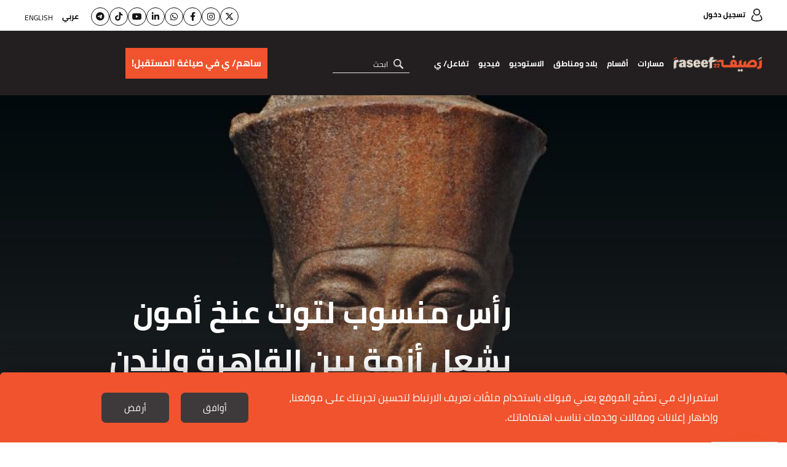

--- FILE ---
content_type: text/html; charset=UTF-8
request_url: https://raseef22.net/article/1073832-%D8%B1%D8%A3%D8%B3-%D9%85%D9%86%D8%B3%D9%88%D8%A8-%D9%84%D8%AA%D9%88%D8%AA-%D8%B9%D9%86%D8%AE-%D8%A3%D9%85%D9%88%D9%86-%D9%8A%D8%B4%D8%B9%D9%84-%D8%A3%D8%B2%D9%85%D8%A9-%D8%A8%D9%8A%D9%86-%D8%A7%D9%84%D9%82%D8%A7%D9%87%D8%B1%D8%A9-%D9%88%D9%84%D9%86%D8%AF%D9%86
body_size: 24459
content:
<!DOCTYPE html> <html lang="ar"> <head> <meta http-equiv="Content-Type" content="text/html; charset=utf-8" /> <title>رأس منسوب لتوت عنخ أمون يشعل أزمة بين القاهرة ولندن - رصيف22</title> <meta name="viewport" content="initial-scale=1"> <link rel="preload" href="/assets/css/fonts/cairo-bold.woff" as="font" type="font/woff2" crossorigin> <link rel="preload" href="/assets/css/fonts/cairo-regular.woff" as="font" type="font/woff2" crossorigin> <link rel="preload" href="/assets/css/fonts/nassim-arabic-regular/NassimArabicWeb-Regular.woff" as="font" type="font/woff2" crossorigin> <link rel="preload" href="https://raseef22.net/assets/css/fonts/fa-v4compatibility.woff2?v=6.4.2" as="font" type="font/woff2" crossorigin> <link rel="preload" href="https://raseef22.net/assets/js/jquery-1.11.2.min.js?1" as="script"> <link rel="shortcut icon" href="/favicon.ico?1" type="image/x-icon" /> <link rel="icon" href="/favicon.ico?1" type="image/x-icon" /> <meta property="fb:app_id" content="399057257349307"/> <meta property="fb:pages" content="359500190793796" /> <link rel="apple-touch-icon" sizes="60×60" href="https://raseef22.net/assets/images/touch-icon-iphone-60×60.png?1"> <link rel="apple-touch-icon" sizes="76×76" href="https://raseef22.net/assets/images/touch-icon-ipad-76×76.png?1"> <link rel="apple-touch-icon" sizes="120×120" href="https://raseef22.net/assets/images/touch-icon-iphone-retina-120×120.png?1"> <link rel="apple-touch-icon" sizes="152×152" href="https://raseef22.net/assets/images/touch-icon-ipad-retina-152×152.png?1"> <link rel="apple-touch-icon" sizes="180×180" href="https://raseef22.net/assets/images/apple-touch-icon-180×180.png?1"> <link rel="icon" sizes="192×192" href="https://raseef22.net/assets/images/touch-icon-192×192.png?1"> <link rel="icon" sizes="128×128" href="https://raseef22.net/assets/images/touch-icon-128×128.png?1"> <link rel="preconnect" href="https://stats.g.doubleclick.net"> <link rel="preconnect" href="https://www.google-analytics.com"> <link rel="preconnect" href="https://analytics-cms.whitebeard.me"> <meta property="og:title" content="رأس منسوب لتوت عنخ أمون يشعل أزمة بين القاهرة ولندن - رصيف22" /> <meta property="og:description" content="    ليست عملية النهب الأولى للآثار الفرعونية ولا أول عملية بيع لكنوز مصر القديمة في مزادات في الغرب، لكن عرض تمثال حجري عمره 3000 عام يحمل ملامح الملك توت..."/> <meta property="og:type" content="article"/> <meta property="og:url" content="https://raseef22.net/article/1073832-%D8%B1%D8%A3%D8%B3-%D9%85%D9%86%D8%B3%D9%88%D8%A8-%D9%84%D8%AA%D9%88%D8%AA-%D8%B9%D9%86%D8%AE-%D8%A3%D9%85%D9%88%D9%86-%D9%8A%D8%B4%D8%B9%D9%84-%D8%A3%D8%B2%D9%85%D8%A9-%D8%A8%D9%8A%D9%86-%D8%A7%D9%84%D9%82%D8%A7%D9%87%D8%B1%D8%A9-%D9%88%D9%84%D9%86%D8%AF%D9%86"/> <link rel="canonical" href="https://raseef22.net/article/1073832-%D8%B1%D8%A3%D8%B3-%D9%85%D9%86%D8%B3%D9%88%D8%A8-%D9%84%D8%AA%D9%88%D8%AA-%D8%B9%D9%86%D8%AE-%D8%A3%D9%85%D9%88%D9%86-%D9%8A%D8%B4%D8%B9%D9%84-%D8%A3%D8%B2%D9%85%D8%A9-%D8%A8%D9%8A%D9%86-%D8%A7%D9%84%D9%82%D8%A7%D9%87%D8%B1%D8%A9-%D9%88%D9%84%D9%86%D8%AF%D9%86" /> <meta property="og:image" content="https://s.raseef22.net/storage/attachments/1074/MAIN_Tutankhamun_571917.jpg/r/800/MAIN_Tutankhamun_571917.jpg"/> <meta property="og:site_name" content="رصيف22"/> <meta property="article:published_time" content="2019-06-13T14:59+0300"/> <meta property="article:section" content="حياة"/> <meta name="twitter:card" content="summary_large_image"> <meta name="twitter:site" content="@raseef22"> <meta name="twitter:title" content="رأس منسوب لتوت عنخ أمون يشعل أزمة بين القاهرة ولندن - رصيف22"> <meta name="twitter:description" content="    ليست عملية النهب الأولى للآثار الفرعونية ولا أول عملية بيع لكنوز مصر القديمة في مزادات في الغرب، لكن عرض تمثال حجري عمره 3000 عام يحمل ملامح الملك توت..."> <meta name="twitter:image" content="https://s.raseef22.net/storage/attachments/1074/MAIN_Tutankhamun_571917.jpg/r/800/MAIN_Tutankhamun_571917.jpg"> <link rel="image_src" href="https://s.raseef22.net/storage/attachments/1074/MAIN_Tutankhamun_571917.jpg/r/800/MAIN_Tutankhamun_571917.jpg" /> <meta name="title" content="رأس منسوب لتوت عنخ أمون يشعل أزمة بين القاهرة ولندن - رصيف22" /> <meta name="description" content="    ليست عملية النهب الأولى للآثار الفرعونية ولا أول عملية بيع لكنوز مصر القديمة في مزادات في الغرب، لكن عرض تمثال حجري عمره 3000 عام يحمل ملامح الملك توت..." /> <meta name="keywords" content="تهريب الآثار, توت عنخ آمون, الفراعنة, مصر الفرعونية, آثار, المزاد العلني, مصر" /> <meta itemprop="identifier" content="https://raseef22.net/article/1073832-%D8%B1%D8%A3%D8%B3-%D9%85%D9%86%D8%B3%D9%88%D8%A8-%D9%84%D8%AA%D9%88%D8%AA-%D8%B9%D9%86%D8%AE-%D8%A3%D9%85%D9%88%D9%86-%D9%8A%D8%B4%D8%B9%D9%84-%D8%A3%D8%B2%D9%85%D8%A9-%D8%A8%D9%8A%D9%86-%D8%A7%D9%84%D9%82%D8%A7%D9%87%D8%B1%D8%A9-%D9%88%D9%84%D9%86%D8%AF%D9%86" /> <meta itemprop="pageType" content="article" /> <meta itemprop="url" content="https://raseef22.net/article/1073832-%D8%B1%D8%A3%D8%B3-%D9%85%D9%86%D8%B3%D9%88%D8%A8-%D9%84%D8%AA%D9%88%D8%AA-%D8%B9%D9%86%D8%AE-%D8%A3%D9%85%D9%88%D9%86-%D9%8A%D8%B4%D8%B9%D9%84-%D8%A3%D8%B2%D9%85%D8%A9-%D8%A8%D9%8A%D9%86-%D8%A7%D9%84%D9%82%D8%A7%D9%87%D8%B1%D8%A9-%D9%88%D9%84%D9%86%D8%AF%D9%86" /> <meta itemprop="datePublished" content="2019-06-13T14:59:00+03:00" /> <meta itemprop="dateModified" content="2019-06-13T14:59:00+03:00" /> <meta itemprop="author" content="مصطفى فتحي" /> <meta itemprop="image" content="https://s.raseef22.net/storage/attachments/1074/MAIN_Tutankhamun_571917.jpg/r/800/MAIN_Tutankhamun_571917.jpg" /> <meta itemprop="magnet:custom" name="category" content= "حياة" /> <meta itemprop="inLanguage" content="ar" /> <meta property="indepth:id" content="1073832"> <meta property="indepth:type" content="single"> <meta property="indepth:featured-image" content="https://s.raseef22.net/storage/attachments/1074/MAIN_Tutankhamun_571917.jpg/r/800/MAIN_Tutankhamun_571917.jpg"> <meta property="indepth:published-date " content="2019-06-13T14:59+0300"> <meta property="indepth:categories" content="حياة"> <meta property="indepth:authors" content="مصطفى فتحي"> <meta property="indepth:authors-thumbnails" content="https://s.raseef22.net/storage/authors/1592231025837870314.jpg"> <meta property="indepth:lang" content="ar"> <script>
            var _mtm = window._mtm = window._mtm || [];
            _mtm.push({'mtm.startTime': (new Date().getTime()), 'event': 'mtm.Start'});
            (function() {
                var d=document, g=d.createElement('script'), s=d.getElementsByTagName('script')[0];
                g.async=true; g.src='https://analytics-cms.whitebeard.me/js/container_WxxbzS8d.js'; s.parentNode.insertBefore(g,s);
            })();
        </script> <script async defer src="https://www.googletagmanager.com/gtag/js?id=G-V1HQ0S5MW7"></script> <script>
    window.dataLayer = window.dataLayer || [];
    function gtag(){dataLayer.push(arguments);}
    gtag('js', new Date());
    gtag('config', 'G-V1HQ0S5MW7');
</script> <style type="text/css">
@font-face{font-family:Cairo;src:url('/assets/css/fonts/cairo-regular.eot');src:url('/assets/css/fonts/cairo-regular.eot?#iefix') format('embedded-opentype'),url('/assets/css/fonts/cairo-regular.woff') format('woff'),url('/assets/css/fonts/cairo-regular.ttf') format('truetype'),url('/assets/css/fonts/cairo-regular.svg#cairoregular') format('svg');font-weight:400;font-style:normal;font-variant:normal;font-display:swap}@font-face{font-family:Cairo-Bold;src:url('/assets/css/fonts/cairo-bold.eot');src:url('/assets/css/fonts/cairo-bold.eot?#iefix') format('embedded-opentype'),url('/assets/css/fonts/cairo-bold.woff') format('woff'),url('/assets/css/fonts/cairo-bold.ttf') format('truetype'),url('/assets/css/fonts/cairo-bold.svg#cairobold') format('svg');font-weight:400;font-style:normal;font-variant:normal;font-display:swap}@font-face{font-family:Nassim;src:url('/assets/css/fonts/nassim-arabic-regular/NassimArabicWeb-Regular.eot');src:url('/assets/css/fonts/nassim-arabic-regular/NassimArabicWeb-Regular.eot?#iefix') format('embedded-opentype'),url('/assets/css/fonts/nassim-arabic-regular/NassimArabicWeb-Regular.woff') format('woff'),url('/assets/css/fonts/nassim-arabic-regular/NassimArabicWeb-Regular.ttf') format('truetype'),url('/assets/css/fonts/nassim-arabic-regular/NassimArabicWeb-Regular.svg#nassimregular') format('svg');font-weight:400;font-style:normal;font-variant:normal;font-display:swap}body,html{margin:0;padding:0;height:100%}body{height:100%}ul{list-style:none}li,ul{margin:0;padding:0}a{text-decoration:none;color:inherit}*{margin:0;padding:0;box-sizing:border-box}img{border:none}h1,h2,h3,h4{font-family:Cairo-Bold,Arial,sans-serif}input{font-size:16px;font-family:Cairo,Arial,sans-serif}input[type=email]{direction:ltr;text-align:right}.hidden{display:none}.rtl-container{direction:rtl;height:100%}.desktop{display:block!important}.mobile{display:none!important}.mobile-header{display:none}.page{min-height:calc(100% - 255px);padding:155px 0 0 0}.mobile_app .page{padding: 0 !important;}.to-top{width:40px;height:40px;background-color:#f0532d;color:#fff;bottom:95px;left:25px;text-align:center;position:fixed;line-height:36px;font-size:30px}.to-top.hide{opacity:0;visibility:hidden}.newsletter .input-container{position:relative}.newsletter form p.error{font-family:Cairo,Arial,sans-serif;margin:10px 0 0 0;color:#fff;font-size:13px}.newsletter form p.success{font-family:Cairo,Arial,sans-serif;margin:10px 0 0 0;color:#fff;font-size:13px}header .newsletter form p.error,header .newsletter form p.success{color:#000}.underline-effect{position:relative}.underline-effect:after{content:'';position:absolute;border-bottom:1px solid #fff;bottom:-4px;left:0;width:100%;visibility:hidden;opacity:0}header .underline-effect:after{border-bottom:1px solid #231f20}header .main-container{max-width:1600px;padding:0 40px}header .desktop-header{position:fixed;z-index:99;width:100%}header .desktop-header .top-menu{height:50px;background-color:#fff;padding:12px 0}header .desktop-header .top-menu .login{font-family:Cairo-Bold,Helvetica,Arial,sans-serif;font-size:12px}header .desktop-header .top-menu .login:before{content:'';width:18px;height:21px;display:inline-block;background:url('/assets/images/sprite-login.png') no-repeat -48px -10px;vertical-align:middle;margin:0 0 0 10px;position:relative;top:-1px}header .desktop-header .top-menu .languages{float:left}header .desktop-header .top-menu .languages ul li{display:inline-block;vertical-align:middle;margin:0 0 0 15px}header .desktop-header .top-menu .languages ul li:last-child{margin:0;position:relative;top:2px}header .desktop-header .top-menu .languages ul li a{font-family:Cairo,Helvetica,Arial,sans-serif;font-size:12px;text-transform:uppercase;line-height:24px}header .desktop-header .top-menu .languages ul li a.active{font-family:Cairo-Bold,Helvetica,Arial,sans-serif}header .desktop-header .bottom-menu{height:105px;background-color:#231f20}header .desktop-header .bottom-menu .right-container{display:inline-block;vertical-align:top;width:calc(100% - 440px);}header .desktop-header .bottom-menu .right-container .logo{width:192px;height:70px;display:inline-block;vertical-align:middle;background:url('/assets/images/logo-white.png?1') no-repeat center;background-size:contain;margin:18px 0}header .desktop-header .bottom-menu .right-container nav{display:inline-block;vertical-align:middle;position:relative;height:105px}header .desktop-header .bottom-menu .right-container nav ul{height:100%}header .desktop-header .bottom-menu .right-container nav ul li{display:inline-block;vertical-align:middle;margin:0 20px 0 0;height:100%;position:relative}header .desktop-header .bottom-menu .right-container nav ul li:after{content:'';position:absolute;left:50%;bottom:1px;height:6px;background-color:#f0532d;width:0}header .desktop-header .bottom-menu .right-container nav ul li a{color:#fff;font-family:Cairo-Bold,Arial,sans-serif;font-size:14px;display:block;position:relative;height:100%;padding:40px 0}header .desktop-header .bottom-menu .right-container nav ul li .sub-menu{position:fixed;width:100%;right:0;background-color:#fff;z-index:9;height:0;overflow:hidden;top:155px;box-shadow:0 .5rem 1rem rgba(0,0,0,.15)}header .desktop-header .bottom-menu .right-container nav ul li:hover .sub-menu.podcasts{height: 80px !important;}
header .desktop-header .bottom-menu .right-container nav ul li .sub-menu.podcasts ul{padding: 25px 430px 0 0;}
header .desktop-header .bottom-menu .right-container nav ul li .sub-menu.podcasts ul li:first-child{width: auto !important;}header .desktop-header .bottom-menu .right-container nav ul li .sub-menu .main-container{overflow-y:auto;-webkit-overflow-scrolling:touch;bottom:0;left:0;position:absolute;z-index:11;right:0;top:0;-ms-overflow-style:none;scrollbar-width:none}header .desktop-header .bottom-menu .right-container nav ul li .sub-menu .main-container::-webkit-scrollbar{display:none}header .desktop-header .bottom-menu .right-container nav ul li .sub-menu .text{width:190px;display:inline-block;vertical-align:top;margin:35px 0 0 0}header .desktop-header .bottom-menu .right-container nav ul li .sub-menu .text p{font-family:Cairo,Helvetica,Arial,sans-serif;font-size:14px;line-height:22px;margin:0 0 20px 0}header .desktop-header .bottom-menu .right-container nav ul li .sub-menu ul{padding:35px 0 0 0}header .desktop-header .bottom-menu .right-container nav ul li .sub-menu ul li{height:auto}header .desktop-header .bottom-menu .right-container nav ul li .sub-menu ul li:after{display:none}header .desktop-header .bottom-menu .right-container nav ul li .sub-menu ul li a{padding:0}header .desktop-header .bottom-menu .right-container nav ul li .sub-menu.masarat ul{display:inline-block;vertical-align:top;width:calc(100% - 210px);margin:0 20px 35px 0}header .desktop-header .bottom-menu .right-container nav ul li .sub-menu.masarat ul li{display:inline-block;vertical-align:top;width:calc(20% - 12px);margin:0 0 30px 15px}header .desktop-header .bottom-menu .right-container nav ul li .sub-menu.masarat ul li:nth-child(5n){margin:0 0 30px 0}header .desktop-header .bottom-menu .right-container nav ul li .sub-menu.masarat ul li a{padding:0}header .desktop-header .bottom-menu .right-container nav ul li .sub-menu.masarat ul li a .figure-container{height:192px;overflow:hidden}header .desktop-header .bottom-menu .right-container nav ul li .sub-menu.masarat ul li a .figure-container img{height:100%;width:100%;object-fit:cover}header .desktop-header .bottom-menu .right-container nav ul li .sub-menu.masarat ul li a h3{margin:10px 0 0 0;font-family:Cairo-Bold,Helvetica,Arial,sans-serif;font-size:14px;text-align:center}header .desktop-header .bottom-menu .right-container nav ul li .sub-menu.countries ul li,header .desktop-header .bottom-menu .right-container nav ul li .sub-menu.sections ul li{display:inline-block;vertical-align:top;margin:0 0 0 35px;width:calc(10% - 28px)}header .desktop-header .bottom-menu .right-container nav ul li .sub-menu.engage ul li{width:unset !important ;}header .desktop-header .bottom-menu .right-container nav ul li .sub-menu.engage .main-container{padding:0; text-align: center;}header .desktop-header .bottom-menu .right-container nav ul li:hover .sub-menu.countries.engage{height: 100px;}header .desktop-header .bottom-menu .right-container nav ul li .sub-menu.countries ul li:last-child,header .desktop-header .bottom-menu .right-container nav ul li .sub-menu.sections ul li:last-child{margin:0}header .desktop-header .bottom-menu .right-container nav ul li .sub-menu.sections ul li:nth-child(2){width:calc(15% - 28px)}header .desktop-header .bottom-menu .right-container nav ul li .sub-menu.sections ul li:last-child{width:calc(55% - 28px);margin:0}header .desktop-header .bottom-menu .right-container nav ul li .sub-menu.countries ul li a,header .desktop-header .bottom-menu .right-container nav ul li .sub-menu.sections ul li a{font-family:Cairo-Bold,Helvetica,Arial,sans-serif;font-size:18px;color:#000}header .desktop-header .bottom-menu .right-container nav ul li .sub-menu.countries ul li ul,header .desktop-header .bottom-menu .right-container nav ul li .sub-menu.sections ul li ul{margin:10px 0 0 0;border-top:1px solid #707070;padding:10px 0 0 0}header .desktop-header .bottom-menu .right-container nav ul li .sub-menu.sections ul li ul li{display:block;margin:0;width:100%}header .desktop-header .bottom-menu .right-container nav ul li .sub-menu.sections ul li ul li:last-child{width:100%}header .desktop-header .bottom-menu .right-container nav ul li .sub-menu.countries ul li ul li a,header .desktop-header .bottom-menu .right-container nav ul li .sub-menu.sections ul li ul li a{font-family:Cairo,Helvetica,Arial,sans-serif;font-size:16px}header .desktop-header .bottom-menu .right-container nav ul li .sub-menu.sections ul li:last-child ul li{display:inline-block;width:25%;padding:0 0 0 10px}header .desktop-header .bottom-menu .right-container nav ul li .sub-menu.sections ul li:last-child ul li:nth-child(4n){padding:0}header .desktop-header .bottom-menu .right-container nav ul li .sub-menu.sections ul li ul li .more{font-family:Cairo-Bold,Helvetica,Arial,sans-serif;font-size:14px;text-decoration:underline}header .desktop-header .bottom-menu .right-container nav ul li .sub-menu.countries ul li:first-child{width:25%}header .desktop-header .bottom-menu .right-container nav ul li .sub-menu.countries ul li:first-child ul li{width:50%;padding:0 0 0 10px;margin:0}header .desktop-header .bottom-menu .right-container nav ul li .sub-menu.countries ul li:last-child{width:calc(75% - 35px);margin:0}header .desktop-header .bottom-menu .right-container nav ul li .sub-menu.countries ul li:last-child ul li{width:12.5%;margin:0;padding:0 0 0 10px}header .desktop-header .bottom-menu .right-container form{display:inline-block;vertical-align:middle;margin:0 25px 0 0;position:relative}header .desktop-header .bottom-menu .right-container form input{width:152px;border:none;border-bottom:1px solid #e6e6e6;background-color:transparent;outline:0;color:#fff;font-size:16px;font-family:Cairo,Helvetica,Arial,sans-serif;padding:0 35px 0 0}header .desktop-header .bottom-menu .right-container form input::-webkit-input-placeholder{color:#fff;font-size:12px}header .desktop-header .bottom-menu .right-container form input:-moz-placeholder{color:#fff;font-size:12px}header .desktop-header .bottom-menu .right-container form input::-moz-placeholder{color:#fff;font-size:12px}header .desktop-header .bottom-menu .right-container form input:-ms-input-placeholder{color:#fff;font-size:12px}header .desktop-header .bottom-menu .right-container form .submit{width:16px;height:16px;position:absolute;right:10px;top:8px;background:url('/assets/images/icon-loop.png') no-repeat center;background-size:contain}header .desktop-header .bottom-menu .donation-container{display:flex;justify-content:end;align-items:center;float:left;width:430px;background-color:#231f20;padding:18px 20px 18px 0;position:relative;height:105px}header .desktop-header .bottom-menu .donation-container:before{background-color:#231f20;width:100vw;position:absolute;left:-100vw;top:0;height:100%}header .desktop-header .bottom-menu .donation-container h3{font-family:Cairo-Bold,Arial,sans-serif;color:#fff;width:110x;line-height:34px;font-size:16px;display:inline-block;vertical-align:middle;text-align:left}header .desktop-header .bottom-menu .donation-container a{height:auto;font-family:Cairo-Bold,Arial,sans-serif;color:#fff;line-height:34px;font-size:15px;background-color:#f0532d;width:fit-content;padding:8px 10px;display:inline-block;vertical-align:middle;margin:0 15px 0 0;position:relative}header .desktop-header .bottom-menu .donation-container a:before{content:'';width:0;height:100%;background-color:#fff;position:absolute;top:0;right:0}header .desktop-header .bottom-menu .donation-container a span{position:relative}
header .desktop-header .bottom-menu .right-container nav ul li a.main-item{cursor: pointer}

#app-popup{display: none;}
.app_popup_main_image{display: none;}
a.close-popup-button{display: none;}
.cgptcb-chat-bubble.more-bottom{bottom: 90px !important;}
/*nakba header*/
header .desktop-header .bottom-menu .donation-container.nakba a{background-color: unset; padding: 20px 15px 20px 0px;}
header .desktop-header .bottom-menu .donation-container.nakba a::before{background-color: unset;}
header .desktop-header .bottom-menu .donation-container.nakba img{width: 305px; height: 35px; object-fit: contain;}
header .desktop-header .bottom-menu .donation-container.nakba{background-color: #231F20;}
header .desktop-header .bottom-menu .donation-container.nakba::before{background-color: #231F20;}

header .desktop-header .bottom-menu .right-container .logo.lgbtq{background: url('/assets/images/Raseef-LGBTQ-logo.png') no-repeat center; background-size: contain}
header .desktop-header .top-menu .socialmedia-languages{float: left;display: flex;align-items: center;}
header .desktop-header .top-menu .socialmedia-languages .social{display: flex; align-items: center;margin-left: 20px;gap: 10px;}
header .desktop-header .top-menu .socialmedia-languages .social li a{width: 30px;height: 30px; border: 1px solid #141414; border-radius: 50%; display: flex;align-items:center;justify-content:center;  font-size: 14px;color: #141414;text-align: center;line-height: 30px;position: relative;}
header .desktop-header .top-menu .socialmedia-languages .social li a i{position: relative;}
header .desktop-header .top-menu .socialmedia-languages .social li a:before{content: ''; width: 100%; height: 100%; position: absolute; opacity: 0; transition: .25s; border-radius: 50%; right: 0}
header .desktop-header .top-menu .socialmedia-languages .social li a:hover:before{opacity: 1}
header .desktop-header .top-menu .socialmedia-languages .social li a:hover{color: white;}
header .desktop-header .top-menu .socialmedia-languages .social li a.twitter:before{background-color: #01AFFD}
header .desktop-header .top-menu .socialmedia-languages .social li a.instagram:before{background: #f09433; background: -moz-linear-gradient(45deg,#f09433 0%,#e6683c 25%,#dc2743 50%,#cc2366 75%,#bc1888 100%); background: -webkit-linear-gradient(45deg,#f09433 0%,#e6683c 25%,#dc2743 50%,#cc2366 75%,#bc1888 100%); background: linear-gradient(45deg,#f09433 0%,#e6683c 25%,#dc2743 50%,#cc2366 75%,#bc1888 100%)}
header .desktop-header .top-menu .socialmedia-languages .social li a.facebook:before{background-color: #3F59A3}
header .desktop-header .top-menu .socialmedia-languages .social li a.whatsapp:before{background-color: #25D366}
header .desktop-header .top-menu .socialmedia-languages .social li a.linkedin:before{background-color: #0077b5}
header .desktop-header .top-menu .socialmedia-languages .social li a.youtube:before{background-color: #FF0000}
header .desktop-header .top-menu .socialmedia-languages .social li a.tiktok:before{background-color: #000000}
header .desktop-header .top-menu .socialmedia-languages .social li a.telegram:before{background-color: #01AFFD}
header form .search-suggestions{position: absolute; background-color: rgba(0, 0, 0, .8); z-index: 9}
header form .search-suggestions li{display: block; font-size: 16px; color: #FFFFFF; font-family: Cairo, Helvetica, Arial, sans-serif; padding: 5px 20px; border-bottom: 1px solid #FFFFFF; cursor: pointer; width: 150px}
header form .search-suggestions li:last-child{border: none}

article .location{position:absolute;top:0;right:0;font-size:12px;background-color:rgba(0,0,0,.75);padding:4px 7px 5px 7px;color:#fff;font-family:Cairo-Bold,Arial,sans-serif;max-width:50%}article .location:before{content:'';width:12px;height:15px;display:inline-block;background:url('/assets/images/location.png') no-repeat center;background-size:contain;margin:0 0 0 5px;position:relative;top:3px}.banner{margin:30px auto;text-align:center}.main-container{width:100%;max-width:1600px;margin:auto;font-size:0;padding:0 40px}.mostread-component{margin:0 0 20px 0}.mostread-component h2{font-size:22px;color:#fff;line-height:50px;position:relative;margin:0 0 45px 0;font-family:Cairo-Bold,Arial,sans-serif!important}.mostread-component h2:before{content:'';width:15%;border-top:9px solid #f0532d;position:absolute;right:0;bottom:0}.mostread-component h2:after{content:'';width:15%;border-top:9px solid #f0532d;position:absolute;left:0;bottom:0}.mostread-component h2 a{background-color:#000;width:180px;height:50px;display:block;margin:auto;text-align:center;color:#fff}.mostread-component ul li{margin:35px 0 0 0;overflow:hidden}.mostread-component ul li figure{width:48%;height:100px;float:right;position:relative}.mostread-component ul li h3{padding:0 55% 0 0;font-size:22px;font-family:Cairo,Arial,sans-serif;color:#f0532d;line-height:42px;font-weight:400}.mostread-component ul li h4{padding:0 55% 0 0;font-size:15px;line-height:27px}.mpu{margin:20px auto;text-align:center}::-webkit-scrollbar{width:6px}::-webkit-scrollbar-track{background-color:#625e5e;-webkit-border-radius:10px;border-radius:10px}::-webkit-scrollbar-thumb{-webkit-border-radius:10px;border-radius:10px;background:#d3d3d3}.article-page .main-container{max-width:initial;padding:0}.article-page .banner{margin:20px 0 20px auto;height:auto}.article-page article{margin:0 0 30px 0}.article-page article figure.main-figure{height:500px;position:relative}.article-page article figure.main-figure:before{content:'';position:absolute;width:100%;height:100%;background:linear-gradient(to bottom,transparent 0,rgba(49,49,49,.5) 100%);background:-webkit-gradient(linear,left top,left bottom,from(transparent),to(rgba(49,49,49,.5)))}.article-page article figure.main-figure h1{color:#fff;font-size:50px;line-height:78px;position:absolute;bottom:0;width:65%;left:0;padding:0 0 30px 10%}.article-page article .article-container{max-width:1900px;margin:auto;padding:0 100px}.article-page article .col-right{width:30%;margin:0 0 0 5%;display:inline-block}.article-page article .mostread-component{margin:30px 0 20px 0}.article-page article .author{margin:0 0 10px 0}.article-page article .author a figure{width:75px;height:75px;border-radius:50%;display:inline-block;vertical-align:middle}.article-page article .author a>div{margin:0 20px 0 0;display:inline-block;vertical-align:middle}.article-page article .author a>div h3{font-size:16px;line-height:30px;display:inline-block}.article-page .main-container .col-left{width:65%;display:inline-block;vertical-align:top}

.article-page article .author.multiple{display: flex;align-items: center;justify-content: space-between; min-height: 75px}
.article-page article .author.multiple .multiple-authors{width: calc(100% - 230px);}
.article-page article .author.multiple .multiple-authors a{display: inline-block;margin: 0 0 7px 20px;}

/*banner article by patrick*/
.article-page article .article-container .banner-article{width: 100%; height: 140px; margin: 30px auto; padding: 10px; border: 2px solid #e5e0d2; text-align: center}
.article-page article .article-container .banner-article h2{color: #221f20; font-family: Cairo-Bold,Arial,sans-serif; font-size: 18px; text-align: center; margin: 0 0 20px 0}
.article-page article .article-container .banner-article a{background-color:#F0532D; color: #FFFFFF;width: 135px; margin: 0 5px; direction: ltr; font-size: 20px; display: inline-block; font-family: Cairo,Helvetica_new,Arial,sans-serif; text-align: center; height: 48px; line-height: 48px;}
.article-page article .article-container .banner-article a i{margin: 0 10px 0 0}
/*end banner-article*/

.cta_text{font-style: italic;font-family: Cairo, Helvetica_new, Arial, sans-serif !important;font-size: 17px !important;}
.cta_second_text{font-style: italic;font-family: Cairo-Bold, Helvetica_new, Arial, sans-serif !important; font-size: 17px !important;}

.article-page .inline-gallery .slick-dots{bottom: 50%;transform: translateY(50%);right: 20px;}
.article-page .inline-gallery .slick-dots li{height: 12px; width: 12px; margin: 5px 0; border: 2px solid #FFFFFF; border-radius: 50%; display: block; float: none}
.article-page .inline-gallery .slick-dots li.slick-active{border: 2px solid #F0532D; background-color: #F0532D}
.article-page .inline-gallery .slick-dots li button:before{display: none}
.article-page .main-container .col-left .text .inline-gallery img{width: 100%;height: auto;object-fit: contain;}
.article-page .main-container .col-left .text .gallery.inline-gallery figcaption{margin: 5px 0 0 0 !important}

.article-page .main-container .col-left .date{font-size:16px;font-family:Cairo-Bold,Arial,sans-serif;position: relative;}.article-page .main-container .col-left .date .category{color:#f0532d;margin:0 0 20px 0;font-size:16px}.article-page .main-container .col-left .date .category .location{position:relative;display:inline-block;margin:-5px 10px 0 0;vertical-align:middle}.article-page .main-container .col-left .date .category .masarat-category{margin:0 10px 0 0}.article-page .main-container .col-left .date .category .masarat-category:before{content:'|';display:inline-block;vertical-align:middle;margin:-6px 0 0 15px}.article-page .main-container .col-left .date span{margin:0 0 0 8px}.article-page .main-container .col-left .date .time{direction:rtl;display:inline-block;position: relative;margin: 0 25px 0 0;}.article-page .main-container .col-left .date .time:after{content:'';width:18px;height:18px;display:inline-block;background:url('/assets/images/stopwatch.png?2') no-repeat center;background-size:contain;margin:0 0 0 7px;position:absolute;top:6px;right: -25px;}.article-page .main-container .col-left .text{margin:20px 0 0 0;font-size:22px;font-family:Nassim,Arial,sans-serif}.article-page .main-container .col-left .text .article-text-container.tr{max-height:200px;overflow:hidden}.article-page .main-container .col-left .text *{max-width:100%}.article-page .main-container .col-left .text .inline-gallery{max-width: unset !important;}.article-page .main-container .col-left .text .inline-gallery *{max-width: unset !important;}.article-page .main-container .col-left .text p img.inlineImage{text-align: center !important;}.article-page .main-container .twitter-tweet{margin: auto;}.article-page .main-container .twitter-tweet-rendered{margin: auto;}.article-page .main-container .col-left .text p:has(> iframe){text-align: center !important;}.article-page .main-container .col-left .text p:has(> img.inlineImage){text-align: center !important;}.article-page .main-container .col-left .text h2{font-size:26px;margin:0 0 10px 0}
.article-page .main-container .col-left .text p{font-size:22px;font-family:Nassim,Arial,sans-serif;line-height:30px;margin:0 0 10px 0;text-align:justify}
.article-page .main-container .col-left .text audio.js-player{display: none !important;}
.article-page .main-container.multiple_audio_files .col-left .text audio.js-player{display: block !important;}
.article-page .main-container .col-left .text h2,.article-page .main-container .col-left .text h3,.article-page .main-container .col-left .text h4{font-family:Nassim,Arial,sans-serif}.article-page .main-container .col-left .text h2{margin:20px 0;font-size:30px}.article-page .main-container .col-left .text a{color:#2212d3}.article-page .main-container .col-left .text a:visited{color:#609}.article-page ul.social{position:fixed;left:0;top:calc(50% - 120px);text-align:left;direction:ltr;z-index:9}.article-page ul.social li{width:60px;height:60px}.article-page ul.social li a{font-size:26px;color:#fff;display:block;height:100%;text-align:center;line-height:64px}.article-page ul.social li a.facebook{background-color:#3f59a3}.article-page ul.social li a.twitter{background-color:#01affd}.article-page ul.social li a.mail{background-color:#80BDE3}.article-page ul.social li a.whatsapp{background-color:#25d366}.article-page ul.social li a.goto-comment{background-color: unset !important}
.article-page .main-container .col-left .text.al_samaa{margin: 25px 0 0 0;}

.article-page .main-container .col-left .nas_raseef_writings{display: flex;align-items: center;gap: 15px;margin: 30px 0;}
.article-page .main-container .col-left .nas_raseef_writings .main_image{width: 15%;position: relative;top: -35px;}
.article-page .main-container .col-left .nas_raseef_writings .main_image img{width: 100%; height: 170px;object-fit: contain;}
.article-page .main-container .col-left .nas_raseef_writings .details{width: 85%;}
.article-page .main-container .col-left .nas_raseef_writings .details p{font-size: 15px; font-family:Cairo,Arial,sans-serif; margin: 0 0 10px 0;}
.article-page .main-container .col-left .nas_raseef_writings .details p a{font-weight: bold;text-decoration: underline;color: #f0532d;}

.article-page .main-container .col-left .date img.raseef_al_samaa{position: absolute;left: 0;top: 60px;width: 220px;object-fit: contain;}
.podcast-play-popup{transition: opacity 0.8s ease-in-out;text-align: center;z-index: 2; left: 0;margin: 15px 0 0 0;background-color: transparent;}
.podcast-play-popup.fixed{position: fixed; bottom: 0;background-color: rgb(35 31 32);padding: 20px 50px;width: 100%;}
.podcast-play-popup.fixed .podcast_main_container{position: relative;}
.podcast-play-popup.fixed .main-container a.close-popup-article{color: #fff;font-size: 22px;position: absolute;right: 50px;top: -5px; cursor: pointer;font-family:Cairo, Helvetica_new, Arial, sans-serif;}
.podcast-play-popup.fixed .main-container a.next_article_url{font-size: 13px;color: #fff;position: absolute;left: 50px;top: 10px;font-family: Cairo, Helvetica_new, Arial, sans-serif !important;text-decoration: underline;font-weight: bold;letter-spacing: 1px;}
.podcast-play-popup h3{color: #fff !important;font-size: 13px;font-family:Cairo, Helvetica_new, Arial, sans-serif !important; display: none !important; margin: 0 !important; border-bottom: 0;letter-spacing: 1.4px;}
.podcast-play-popup.fixed h3{display: inline-block !important;}
.podcast-play-popup #player{display: block;direction: rtl !important;height: 50px;}
.podcast-play-popup.fixed #player{display: flex !important;align-items: center; justify-content: center;gap: 20px;direction: ltr!important;height: auto;}
.podcast-play-popup #player #playPause .hidden{display: none !important;}
.podcast-play-popup #player .playInfo{display: none !important;}
.podcast-play-popup.fixed #player .playInfo{width: 100%;display: flex !important;align-items: center;gap: 20px;position: relative;}
.podcast-play-popup #player .playInfo .progressBar{border: solid 0 transparent;height: 3px;width: 100%; outline: none; transition: background 450ms ease-in; -webkit-appearance: none; cursor: pointer;}
.podcast-play-popup button{background-color: transparent; border: none; margin: 0;}
.podcast-play-popup #player audio{display: none !important;}
.podcast-play-popup.fixed #player audio{display: none !important;}
.podcast-play-popup .volume-control{display: none !important;}
.podcast-play-popup.fixed .volume-control{display: flex !important;align-items: center;gap: 10px;}
.podcast-play-popup .volume-control input{height: 2px;cursor: pointer;width: 80px;}
.podcast-play-popup .volume-control i{font-size: 11px; color: #fff;cursor: pointer;}
.podcast-play-popup #player .playInfo #currentTime,.podcast-play-popup #player .playInfo #totalTime{color: #fff;font-size: 13px;font-family: Cairo, Helvetica_new, Arial, sans-serif !important;}

.podcast-play-popup.fixed #player .control-btn.backward,.podcast-play-popup.fixed #player .control-btn.forward{position: relative;border: none;display: flex;justify-content: center;align-items: center;color: #fff;cursor: pointer;outline: none;}
.podcast-play-popup.fixed #player .control-btn i{font-size: 24px;}
.podcast-play-popup.fixed #player .control-btn span.time{position: absolute;bottom: 6px;font-size: 8px;border-radius: 50%;color: #fff;left: 8px;}
.podcast-play-popup.fixed #player .control-btn.forward span.time{left: 6px;}


.article-page .main-podcast{position: absolute;top: -10px;margin: 0;width: 220px;left: 0;}
.article-page .multiple_audio_files .main-podcast{display: none !important;}
.article-page .main-podcast #player div.play_button{width: 220px;border: 1px solid #f0532d;padding: 6px 10px 6px 12px;direction: ltr;cursor:pointer;font-size: 0;border-radius: 10px;}
.article-page .main-podcast #player div.play_button i.play_audio_button{color: #fff;border-radius: 50%;background: #f0532d;width: 28px;height: 28px;line-height: 28px;font-size: 12px;text-align: center;}
.article-page .main-podcast #player div.play_button span{font-size: 12px;margin: 0; color: #f0532d;font-family: Cairo-bold,Helvetica_new,Arial,sans-serif;padding: 0 0 0 29px;cursor: pointer;}
.article-page .main-podcast #player div.play_button span.alsamaa{font-size: 10px;margin: 0; padding: 0 0 0 10px;}
.article-page .main-podcast #player audio{display: none !important;}
.article-page .main-podcast button.speed-toggle-button{display: none;}

.article-page .main-podcast .ai_text{display: flex;align-items: baseline;gap: 5px;margin: 5px 0 0px 0;}
.article-page .main-podcast .ai_text i{color: #f0532d;font-size: 18px;}
.article-page .main-podcast .ai_text p{font-size: 11px;margin: 0;color: #f0532d;font-family: Cairo-bold, Helvetica_new, Arial, sans-serif;line-height: 19px;}
.article-page .main-podcast .ai_text p a{text-decoration: underline;}

.podcast-play-popup.fixed #player i.playPausebutton-popup-article{color: #fff;font-size: 23px;cursor: pointer;}
.podcast-play-popup.fixed #player .speed-toggle-button-popup-article{color: #fff;font-size: 15px;cursor: pointer;}


/* General styling for the progress bar */
input[type="range"].progressBar {-webkit-appearance: none;appearance: none; width: 100%;height: 10px;background: grey;outline: none;}
input[type="range"].progressBar::-webkit-slider-thumb {-webkit-appearance: none;appearance: none;width: 13px;height: 13px;background: #fff;cursor: pointer;border-radius: 50%;}
input[type="range"]::-webkit-slider-thumb:hover {background: #fff; }

.volume-bar {-webkit-appearance: none;width: 110px;height: 8px;outline: none;background: linear-gradient(to right, #fff 50%, grey 50%);opacity: 0.7;transition: opacity .15s ease-in-out;border-radius: 5px;overflow: hidden;}
.volume-bar::-webkit-slider-runnable-track {width: 100%;height: 8px;cursor: pointer;background: transparent;}
.volume-bar::-webkit-slider-thumb {-webkit-appearance: none;width: 16px;height: 16px;border-radius: 50%;background: #fff;cursor: pointer;}
.volume-bar::-moz-range-track {width: 100%;height: 8px;cursor: pointer;background: transparent;}
.volume-bar::-moz-range-thumb {width: 16px;height: 16px;border-radius: 50%;background: #fff;cursor: pointer;}
.volume-bar::-ms-track {width: 100%;height: 8px;cursor: pointer;background: grey;border-color: transparent;color: transparent;}
.volume-bar::-ms-thumb {width: 16px;height: 16px;border-radius: 50%;background: #fff; cursor: pointer;}


@keyframes tilt-n-move-shaking {
    0% { transform: translate(0, 0) rotate(0deg); }
    25% { transform: translate(5px, 5px) rotate(5deg); }
    50% { transform: translate(0, 0) rotate(0deg); }
    75% { transform: translate(-5px, 5px) rotate(-5deg); }
    100% { transform: translate(0, 0) rotate(0deg); }
  }
  /*cookie notice*/
.cookie_notice{width: 100%;margin: auto;background-color: #F0532D;border-top-right-radius: 6px;border-top-left-radius: 6px;position: fixed;bottom: 0;z-index: 1000;left: 0;right: 0;-webkit-box-shadow: 0 0 43px -10px rgba(0,0,0,0.5);-moz-box-shadow: 0 0 43px -10px rgba(0,0,0,0.5);box-shadow: 0 0 43px -10px rgba(0,0,0,0.5); padding: 25px 0; direction: rtl;}
.cookie_notice .container{max-width: 1300px; padding: 0 50px; margin: auto; display: flex; align-items: center; justify-content: space-between;}
.cookie_notice .container .text{width:70%}
.cookie_notice .container .buttons{width: 30%;}
.cookie_notice .container .text .content{color: white;font-family: Cairo, Helvetica_new, Arial, sans-serif; font-size: 17px; width: 85%; margin: auto;}
.cookie_notice .container .buttons a{background-color: #3E3A3B; color: #fff; padding: 10px; border-radius: 7px; text-align: center; width: 110px; display: inline-block; font-size: 15px; font-family: Cairo, Helvetica_new, Arial, sans-serif;}
.cookie_notice .container .buttons a.refuse{margin-right: 15px;}
/*end cookie notice*/

.article-page ul.social .goto-comment img{width: 40px; height: 40px; object-fit: contain; margin: 10px 0}
.article-page ul.social .goto-comment img.animation{animation: tilt-n-move-shaking 1s linear infinite;}
.article-page ul.social .goto-comment.hide{opacity: 0; visibility: hidden;transition: opacity 0.5s ease-in-out, visibility 0.5s ease-in-out;}
.article-page ul.social .goto-comment.show{ transition: opacity 0.8s ease-in-out, visibility 0.9s ease-in-out;}

.article-page .main-container .col-right .relatedArticles_parent{margin-bottom: 30px;}
.article-page .main-container .col-right .relatedArticles_parent .relatedArticles{margin-top: 40px;}
.article-page .main-container .col-right .relatedArticles_parent .relatedArticles .item{margin-bottom: 35px;}
.article-page .main-container .col-right .relatedArticles_parent .relatedArticles .item a{display: flex;align-items: center;justify-content: start;gap: 20px;}
.article-page .main-container .col-right .relatedArticles_parent .relatedArticles .item a figure{height: 100px;width: 100%;width: 50%;}
.article-page .main-container .col-right .relatedArticles_parent .relatedArticles .item a figure img{object-fit: cover;width: 100%;height: 100%;}
.article-page .main-container .col-right .relatedArticles_parent .relatedArticles .item p{font-size: 15px;line-height: 27px;width: 50%;font-family: Cairo-Bold,Arial,sans-serif;}
/* .newsletter-popup-overlay{background-color: rgba(0, 0, 0, 0.7); position: fixed; top: 0; bottom: 0; right: 0; left: 0; z-index: 99999; display: none} */
.newsletter-popup-overlay{position: fixed; bottom: -100%; left: 0; z-index: 99; transition: .5s}
.newsletter-popup-overlay.slide-up{bottom: 0}
.newsletter-popup-overlay .popup-newsletter-subscriptions{width: 462px; height: auto;padding-bottom: 20px; font-size: 0; overflow: hidden; direction: ltr; text-align: right; background: white; box-shadow: 0 0 2px 2px rgba(0,0,0,.05); border-top-left-radius: 15px; border-top-right-radius: 15px; position: relative}

header .desktop-header .top-menu .login:before{content:'';width:18px;height:21px;display:inline-block;background:url('/assets/images/sprite-login.png') no-repeat -48px -10px;vertical-align:middle;margin:0 0 0 10px;position:relative;top:-1px}header .desktop-header .top-menu .loggedin{display:inline-flex;align-items:center;justify-content:start}header .desktop-header .top-menu .loggedin p{font-family:Cairo-Bold,Arial,sans-serif;font-size:14px}footer .newsletter-container form input{border:none;border-bottom:1px solid #fff;width:100%;outline:0;background-color:transparent;font-size:16px;font-family:Cairo,Helvetica,Arial,sans-serif;padding:0 10px 5px 25px;color:#fff}
.newsletter-popup-overlay .popup-newsletter-subscriptions{width: 482px; height: auto;padding: 30px 30px 60px 30px; overflow: hidden; direction: ltr; text-align: right; background: white; box-shadow: 0 0 2px 2px rgba(0,0,0,.05); border-top-left-radius: 15px; border-top-right-radius: 15px; position: relative;background: #f0532d;}
.newsletter-popup-overlay .popup-newsletter-subscriptions .right-arc{position: absolute;right: 10px;top: 10px;width: 60px;height: 60px;object-fit: contain;margin: 0;}
.newsletter-popup-overlay .popup-newsletter-subscriptions .left-arc{position: absolute;left: 10px;bottom: 10px;width: 60px;height: 60px;object-fit: contain;margin: 0;}
.newsletter-popup-overlay .popup-newsletter-subscriptions .r22-newsletter-logo{position: absolute;right: 30px;bottom: 0;width: 140px;height: 40px;object-fit: contain;margin: 0;}
.newsletter-popup-overlay .popup-newsletter-subscriptions div.newsletter-title{color: #dfd5c8;position: relative;z-index: 2; font-size: 21px;font-family: Cairo, Helvetica, Arial, sans-serif;}
.newsletter-popup-overlay .popup-newsletter-subscriptions div.newsletter-title span{color: #231f20;font-size: 18px; }
.newsletter-popup-overlay .popup-newsletter-subscriptions div.newsletter-title span.white{color: #dfd5c8 !important;font-size: 22px;}
.newsletter-popup-overlay .popup-newsletter-subscriptions div.newsletter-title span a{color: #231f20 !important;}
.newsletter-popup-overlay .popup-newsletter-subscriptions img.telegram-newsletter{height: 140px;}
.newsletter-popup-overlay .popup-newsletter-subscriptions .closepopup{font-size: 28px; position: absolute; left: 20px; color: white; z-index: 99; cursor: pointer; top: 15px;font-family: Cairo, Helvetica, Arial, sans-serif;}      
.newsletter-popup-overlay .popup-newsletter-subscriptions div.info input{width: 100%;font-size: 17px; display: block; background-color: unset; color: white !important; height: 40px; text-align: center; direction: ltr; border: none; margin: 15px auto; padding: 0 10px; font-family: Cairo, Helvetica, Arial, sans-serif; max-width: 290px; border:1px solid #dfd5c8 ; outline: none}
.newsletter-popup-overlay .popup-newsletter-subscriptions div.info input::placeholder{color: white;}
.newsletter-popup-overlay .popup-newsletter-subscriptions div.info button{width: 100%;max-width: 290px; display: block; margin: 5px auto 0 auto; background-color: unset; color: white; font-size: 17px; border: 1px solid #dfd5c8; height: 40px; cursor: pointer; font-family: Cairo, Helvetica, Arial, sans-serif; outline: none}
.newsletter-popup-overlay .popup-newsletter-subscriptions div.info .ErrorMessage_{font-size: 12px; text-align: center; font-family: Cairo-Bold, Helvetica, Arial, sans-serif; color: #dfd5c8; display: none}
.newsletter-popup-overlay .popup-newsletter-subscriptions div.info .success{font-size: 12px; font-family: Cairo-Bold, Helvetica, Arial, sans-serif; color: white; text-align: center; padding: 0 10px}


.newsletter-popup-overlay .popup-newsletter-subscriptions img{display:block; margin:20px auto}.newsletter-popup-overlay .popup-newsletter-subscriptions div.info{display:inline-block;height:auto;width:100%;vertical-align:top}.newsletter-popup-overlay .popup-newsletter-subscriptions div.info h2{color:#000;font-size:14px;font-family:Cairo-Bold,Helvetica,Arial,sans-serif;direction:rtl;max-width:340px;text-align:center;display:block;margin:auto}.newsletter-popup-overlay .popup-newsletter-subscriptions div.info .ErrorMessage_{font-size:12px;text-align:center;font-family:Cairo-Bold,Helvetica,Arial,sans-serif;color:#f0532d;display:none}.newsletter-popup-overlay .popup-newsletter-subscriptions div.info .success{font-size:12px;font-family:Cairo-Bold,Helvetica,Arial,sans-serif;color:#f0532d;text-align:center;padding:0 10px}@media only screen and (max-width:1300px){header .desktop-header .bottom-menu .right-container nav ul li{margin:0 15px 0 0}header .desktop-header .bottom-menu .right-container form{margin:0 40px 0 0}}@media only screen and (max-width:1240px){header .main-container{padding:0 10px}header .desktop-header .bottom-menu .right-container nav ul li .sub-menu.engage .main-container{padding: 0 50px;}header .desktop-header .bottom-menu .right-container form{margin:0 10px 0 0}header .desktop-header .bottom-menu .right-container form input{width:86px}header .desktop-header .bottom-menu .right-container nav ul li .sub-menu.masarat ul li a .figure-container{height:160px}header .desktop-header .bottom-menu .right-container nav ul li .sub-menu.countries ul li a,header .desktop-header .bottom-menu .right-container nav ul li .sub-menu.sections ul li a{font-size:16px}header .desktop-header .bottom-menu .right-container nav ul li .sub-menu.countries ul li ul li a,header .desktop-header .bottom-menu .right-container nav ul li .sub-menu.sections ul li ul li a{font-size:14px}header .desktop-header .bottom-menu .right-container nav ul li .sub-menu.sections ul li{margin:0 0 0 10px;width:calc(10% - 8px)}header .desktop-header .bottom-menu .right-container nav ul li .sub-menu.sections ul li:nth-child(2){width:calc(15% - 8px)}header .desktop-header .bottom-menu .right-container nav ul li .sub-menu.sections ul li:last-child{width:calc(55% - 8px)}.mostread-component h2{font-size:18px}.mostread-component h2 a{width:140px;color:#fff!important}}@media only screen and (max-width:1118px){header .desktop-header .bottom-menu .right-container .logo{width:130px;height:42px}header .desktop-header .bottom-menu .right-container nav ul li .sub-menu.masarat ul li a .figure-container{height:140px}header .desktop-header .bottom-menu .right-container nav ul li .sub-menu.countries ul li a,header .desktop-header .bottom-menu .right-container nav ul li .sub-menu.sections ul li a{font-size:15px}    header .desktop-header .bottom-menu .right-container nav ul li .sub-menu.engage ul li{margin: 0 0 0 15px;}header .desktop-header .bottom-menu .right-container nav ul li .sub-menu.countries ul li ul li a,header .desktop-header .bottom-menu .right-container nav ul li .sub-menu.sections ul li ul li a{font-size:13px}}@media only screen and (max-width:1058px){header .desktop-header .bottom-menu .right-container nav ul li{margin:0 10px 0 0}header .desktop-header .bottom-menu .right-container form input{width:82px}header .desktop-header .bottom-menu .right-container nav ul li .sub-menu.masarat ul li a .figure-container{height:140px}}@media only screen and (max-width:960px){body.app-overflow{overflow: hidden;}#app-popup{height: 18750px;opacity: 0.65;position: absolute;top: 0px;left: 0px;background-color: black;width: 100%;z-index: 5000;display: none;}.app-popup-show{display: block !important;}.app_popup_main_image{position: fixed;top: 50%;left: 50%;z-index: 1000000;transform: translate(-50%,-50%);width: 90%;display: none;}.app_popup_main_image img{width: 100%;}a.close-popup-button{position: absolute;right: 20px;top: 50px;z-index: 99999999;opacity: 0.75;}a.close-popup-button img{width: 20px;height: 20px;object-fit: contain;}.goto-comment img{display:block;margin:auto!important;}
.podcast-play-popup.fixed h3{width: 75%; margin: 0 15px 0 auto !important;display: block !important;letter-spacing: 1.2px;}
.podcast-play-popup.fixed .main-container a.next_article_url{left: 10px;top: 7px;letter-spacing: 1.2px;font-size: 12px;}
.newsletter-popup-overlay.slide-up{height: 100%;top: 0;}
.newsletter-popup-overlay.slide-up .popup-newsletter-subscriptions{height: 100%;}
.article-page .main-container .col-left .date .time:after{top: 4px;}

.podcast-play-popup .podcast_main_container{padding: 15px 25px;}
.podcast-play-popup h3{font-size: 11px;padding: 0 15px;}
.podcast-play-popup.fixed .main-container a.close-popup-article{right: 10px;font-size: 20px;}
.podcast-play-popup #player{top: 0;margin: 10px 0;}
.podcast-play-popup.fixed #player .control-btn i{font-size: 22px;}
.podcast-play-popup.fixed .volume-control{display: none !important;}
#player .play_audio_button{font-size: 16px;}
.podcast-play-popup.fixed #player .playInfo{align-items: center;}
.podcast-play-popup.fixed #player .playInfo input{height:2px;position: relative;top: 4px;}
.podcast-play-popup #player .playInfo #currentTime, .podcast-play-popup #player .playInfo #totalTime{position: relative;top: 2px;}
input[type="range"].progressBar::-webkit-slider-thumb {width: 10px;height: 10px}
.podcast-play-popup.fixed #player i.playPausebutton-popup-article{font-size: 19px;position: relative;left: 5px;}
.podcast-play-popup.fixed{padding: 8px;}


.article-page .main-container .col-left .nas_raseef_writings{gap: 0;flex-direction: column;}
.article-page .main-container .col-left .nas_raseef_writings .main_image{top: 0;}
.article-page .main-container .col-left .nas_raseef_writings .main_image,.article-page .main-container .col-left .nas_raseef_writings .details{width: 100%;}


/*cookie notice*/
    .cookie_notice .container{display: block; padding: 0 30px;}
    .cookie_notice .container .text{width: 100%;}
    .cookie_notice .container .text .content{width: 100%; font-size: 14px;}
    .cookie_notice .container .buttons{width: 100%; padding: 20px 0 10px 0;}

    .desktop{display:none!important}.mobile{display:block!important}.to-top{bottom:5px;left:5px;background-color:rgba(240,83,45,.8)}.to-top.in-article{bottom:50px}header .desktop-header{display:none}header .mobile-header{display:block}.page{padding:125px 0 0 0}header .mobile-header{position:fixed;width:100%;z-index:9;box-shadow:0 3px 20px rgba(0,0,0,.08)}header .mobile-header .main-container{padding:0 10px}header .mobile-header .main-container.flex-box{display: flex;align-items: center;justify-content: space-between;} header .mobile-header .top-menu{height:75px;background-color:#000;padding:10px 0}header .mobile-header .top-menu .logo{width:115px;height:56px;background:url('/assets/images/logo-white.png?1') no-repeat center;background-size:contain;display:inline-block}header .mobile-header .top-menu .left-container{float:left;padding:9px 0}header .mobile-header .top-menu .left-container .donate{padding:4px 10px;;align-items: center;justify-content: center; background-color:#f0532d;color:#fff;font-family:Cairo-Bold,Helvetica,Arial,sans-serif;font-size:11px;display:flex;vertical-align:middle;width:fit-content;min-height:35px}header .mobile-header .top-menu .left-container .toggle-menu{display:inline-block;vertical-align:middle;width:26px;margin:0 10px 0 0;position:relative}
    header .mobile-header .top-menu .logo.lgbtq{background: url('/assets/images/Raseef-LGBTQ-logo.png') no-repeat center; background-size: contain}
    /*nakba header mobile*/
    header .mobile-header .bottom-menu .main-menu ul.social{display: flex; align-items: center;justify-content: start;gap: 7px;}
    header .mobile-header .bottom-menu .main-menu ul.social li{margin: 0;}
    header .mobile-header .bottom-menu .main-menu ul.social li a{width: 30px;height: 30px; border: 1px solid #141414; border-radius: 50%; display: block;  font-size: 13px;color: #141414;text-align: center;line-height: 30px;position: relative;}

    header .mobile-header .top-menu .main-container.flex-box .left-container{display: flex;align-items: center;justify-content: space-between;}
    header .mobile-header .top-menu .main-container.flex-box .left-container a.send-ga-event{font-family: Cairo-Bold, Helvetica_new, Arial, sans-serif;height: fit-content;color: #FFFFFF;line-height: 30px;font-size: 11px;background-color: #F0532D;padding: 4px 8px;vertical-align: middle;position:relative;width: fit-content;}
    header .mobile-header .top-menu .left-container.nakba a{background-color: unset;}
    header .mobile-header .top-menu .left-container.nakba img{width: 100%; height: 30px; object-fit: contain;}

    .toggle-menu span,.toggle-menu span::after,.toggle-menu span::before{width:100%;height:2px;background-color:#fff;border-radius:4px;position:absolute}.toggle-menu span::after,.toggle-menu span::before{content:"";display:block}.toggle-menu span{display:block;top:50%;margin-top:-2px}.toggle-menu span::before{top:-10px}.toggle-menu span::after{bottom:-10px}header .mobile-header .bottom-menu{height:50px;background-color:#fff;padding:12px 0}header .mobile-header .bottom-menu nav{display:inline-block;vertical-align:middle}header .mobile-header .bottom-menu nav ul li{display:inline-block;margin:0 0 0 5px}header .mobile-header .bottom-menu nav ul li:last-child{margin:0}header .mobile-header .bottom-menu nav ul li a{font-family:Cairo-Bold,Helvetica,Arial,sans-serif;font-size:10px}header .mobile-header .bottom-menu .language-selector{float:left;position:relative;z-index:10}header .mobile-header .bottom-menu .language-selector .toggle-language{padding: 0 5px; display: inline-block; vertical-align: middle; font-size: 24px; color: #555454; line-height: 1; text-transform: uppercase}header .mobile-header .bottom-menu .language-selector ul{background-color:#fff;width:80px;text-align:center;position:absolute;left:0;top:30px;display:none;padding:0 0 5px 0}header .mobile-header .bottom-menu .language-selector ul li a{font-size:13px;font-family:Cairo,Helvetica,Arial,sans-serif;display:block;padding:0 0 5px 0}header .mobile-header .bottom-menu .language-selector ul li a.active{font-family:Cairo-Bold,Helvetica,Arial,sans-serif}header .mobile-header .bottom-menu .main-menu{position:fixed;width:100%;background-color:#fff;top:125px;display:none}header .mobile-header .bottom-menu .main-menu .search{position:relative;margin:20px 0 25px 0}header .mobile-header .bottom-menu .main-menu .search input{border:none;border-bottom:1px solid #555454;width:100%;outline:0;font-size:16px;font-family:Cairo,Helvetica,Arial,sans-serif;padding:0 25px 0 10px}header .mobile-header .bottom-menu .main-menu .search input::-webkit-input-placeholder{font-size:12px;color:#555454}header .mobile-header .bottom-menu .main-menu .search input:-moz-placeholder{font-size:12px;color:#555454}header .mobile-header .bottom-menu .main-menu .search input::-moz-placeholder{font-size:12px;color:#555454}header .mobile-header .bottom-menu .main-menu .search input:-ms-input-placeholder{font-size:12px;color:#555454}header .mobile-header .bottom-menu .main-menu .search .submit{position:absolute;right:0;top:8px;width:16px;height:16px;background:url('/assets/images/icon-loop-grey.png') no-repeat center;background-size:contain}header .mobile-header .bottom-menu .main-menu .login{font-family:Cairo-Bold,Helvetica,Arial,sans-serif;font-size:12px}header .mobile-header .bottom-menu .main-menu .login:before{content:'';width:18px;height:21px;display:inline-block;background:url('/assets/images/sprite-login.png') no-repeat -48px -10px;vertical-align:middle;margin:0 0 0 10px;position:relative;top:-1px}header .mobile-header .bottom-menu .main-menu ul{margin:15px 0 0 0}header .mobile-header .bottom-menu .main-menu ul li{margin:0 0 10px 0}header .mobile-header .bottom-menu .main-menu ul li:last-child{margin:0}header .mobile-header .bottom-menu .main-menu ul li a{font-family:Cairo-Bold,Helvetica,Arial,sans-serif;font-size:17px}header .mobile-header .bottom-menu .main-menu .newsletter{margin:25px 0 20px 0;position:relative}header .mobile-header .bottom-menu .main-menu .newsletter label{font-family:Cairo-Bold,Helvetica,Arial,sans-serif;font-size:17px;color:#f0532d}header .mobile-header .bottom-menu .main-menu .newsletter .input-container{position:relative}header .mobile-header .bottom-menu .main-menu .newsletter input{margin:10px 0 0 0;border:none;border-bottom:1px solid #555454;width:100%;outline:0;font-size:16px;font-family:Cairo,Helvetica,Arial,sans-serif;padding:0 10px 5px 25px}header .mobile-header .bottom-menu .main-menu .newsletter input::-webkit-input-placeholder{font-size:12px;color:#555454}header .mobile-header .bottom-menu .main-menu .newsletter input:-moz-placeholder{font-size:12px;color:#555454}header .mobile-header .bottom-menu .main-menu .newsletter input::-moz-placeholder{font-size:12px;color:#555454}header .mobile-header .bottom-menu .main-menu .newsletter input:-ms-input-placeholder{font-size:12px;color:#555454}header .mobile-header .bottom-menu .main-menu .newsletter .submit{position:absolute;left:5px;bottom:12px;width:7px;height:12px;background:url('/assets/images/icon-angle-left-grey.png') no-repeat center;background-size:contain}header .mobile-header .bottom-menu nav ul li{position:relative}header .mobile-header .bottom-menu nav ul li a:after{content:'';position:absolute;left:50%;bottom:-12px;height:4px;background-color:#f0532d;width:0}header .mobile-header .bottom-menu nav ul li .sub-menu{position:fixed;width:100%;right:0;background-color:#fff;z-index:9;height:0;overflow:hidden;top:125px}header .mobile-header .bottom-menu nav ul li .sub-menu .main-container{overflow-y:auto;-webkit-overflow-scrolling:touch;bottom:0;left:0;position:absolute;z-index:11;right:0;top:0;-ms-overflow-style:none;scrollbar-width:none}header .mobile-header .bottom-menu nav ul li .sub-menu .main-container::-webkit-scrollbar{display:none}header .mobile-header .bottom-menu nav ul li .sub-menu .close{width:21px;height:21px;background:url('/assets/images/icon-times-black.png') no-repeat center;background-size:contain;position:absolute;top:15px;left:20px}header .mobile-header .bottom-menu nav ul li .sub-menu .text{margin:50px 0 0 0}header .mobile-header .bottom-menu nav ul li .sub-menu .text p{font-size:12px;font-family:Cairo,Helvetica,Arial,sans-serif;margin:0 0 15px 0}header .mobile-header .bottom-menu nav ul li .sub-menu .text p:last-child{margin:0}header .mobile-header .bottom-menu nav ul li .sub-menu.masarat ul{margin:20px 0 0 0}header .mobile-header .bottom-menu nav ul li .sub-menu.masarat ul li{width:calc(33.33% - 10px);margin:0 0 15px 15px;vertical-align:top}header .mobile-header .bottom-menu nav ul li .sub-menu.masarat ul li:nth-child(3n){margin:0 0 15px 0}header .mobile-header .bottom-menu nav ul li .sub-menu.masarat ul li .figure-container{height:90px}header .mobile-header .bottom-menu nav ul li .sub-menu.masarat ul li .figure-container img{height:100%;width:100%;object-fit:cover}header .mobile-header .bottom-menu nav ul li .sub-menu.masarat ul li h3{font-size:12px;line-height:23px;font-family:Cairo-Bold,Helvetica,Arial,sans-serif;text-align:center}header .mobile-header .bottom-menu nav ul li .sub-menu.countries ul,header .mobile-header .bottom-menu nav ul li .sub-menu.sections ul{margin:50px 0 0 0}header .mobile-header .bottom-menu nav ul li .sub-menu.countries ul li,header .mobile-header .bottom-menu nav ul li .sub-menu.sections ul li{display:block;width:100%;margin:0 0 30px 0}header .mobile-header .bottom-menu nav ul li .sub-menu.sections ul li.half{display:inline-block;vertical-align:top;width:calc(50% - 5px);margin:0 0 30px 10px}header .mobile-header .bottom-menu nav ul li .sub-menu.sections ul li.half.no-margin{margin:0 0 30px 0}header .mobile-header .bottom-menu nav ul li .sub-menu.countries ul li a,header .mobile-header .bottom-menu nav ul li .sub-menu.sections ul li a{font-size:16px;font-family:Cairo-Bold,Helvetica,Arial,sans-serif}header .mobile-header .bottom-menu nav ul li .sub-menu.countries ul li ul,header .mobile-header .bottom-menu nav ul li .sub-menu.sections ul li ul{border-top:1px solid #707070;padding:5px 0 0 0;margin:5px 0 0 0}header .mobile-header .bottom-menu nav ul li .sub-menu.countries ul li ul li a,header .mobile-header .bottom-menu nav ul li .sub-menu.sections ul li ul li a{font-size:14px;font-family:Cairo,Helvetica,Arial,sans-serif;line-height:20px}header .mobile-header .bottom-menu nav ul li .sub-menu.countries ul li ul li,header .mobile-header .bottom-menu nav ul li .sub-menu.sections ul li ul li{display:inline-block;vertical-align:top;width:50%;margin:0;padding:0 0 7px 10px}header .mobile-header .bottom-menu nav ul li .sub-menu.sections ul li.half ul li{display:block;width:100%}header .mobile-header .bottom-menu nav ul li .sub-menu.countries ul li:last-child ul li{width:25%}.banner{height:40px;width:100%;margin:30px auto}.mostread-component h2{font-size:15px!important}.mostread-component ul{padding:0 20px}.mostread-component ul li figure{height:75px}.mostread-component ul li h3{font-size:15px;line-height:initial;font-family:Cairo-Bold,Arial,sans-serif!important}.mostread-component ul li h4{font-size:13px;line-height:22px;color:#000;font-family:Cairo-Bold,Arial,sans-serif!important;height:auto}article .location{font-size:12px;padding:2px 7px 3px 7px}.article-page article{position:relative}.article-page article figure.main-figure{height:260px;margin:0}.article-page article figure.main-figure h1{font-size:20px;line-height:28px;width:100%;padding:0 25px 35px 25px;text-align:center}.article-page article .article-container{padding:0 20px}.article-page article .author{min-height:50px;margin:0 0 20px 0}.article-page article .author a figure{width:50px;height:50px;float:right}.article-page article .author a>div{padding:0 10px 0 0;margin:0;position:relative;top:10px;vertical-align:top}.article-page .main-container .col-right{width:100%;margin:0}.article-page .main-container .col-left{width:100%}
    .article-page article .author.multiple{display: block;}
    .article-page article .author.multiple .multiple-authors{width: 100%;}


    .article-page article .article-container  .banner-article{width: 100%; height: 145px;}
    .article-page article .article-container  .banner-article h2{font-size: 14px;}
    .article-page article .article-container  .banner-article a{font-size: 18px; width: 120px;}    
    
    .article-page .main-container .col-left .date{font-size:14px}.article-page .main-container .col-left .date .category{font-size:15px}.article-page .main-container .col-left img.raseef_al_samaa.mobile{width: 155px;}.article-page .main-container .col-left .text{font-size:21px;line-height:28px;margin: 20px 0 0 0;}.article-page .main-container .col-left .text p{font-size:20px;line-height:27px}.article-page .main-container .col-left .text h2{font-size:25px}.article-page .main-container .col-left .text h3{font-size: 21px;}.article-page article .mostread-component{margin:20px 0;background-color:rgba(232,232,232,.26);padding:20px 0}.article-page article .mostread-component ul{padding:0 10px}.article-page ul.social{bottom:0;top:initial;left:0;width:100%;z-index:9}.article-page ul.social li{display:inline-block!important;width:20%;height:45px;vertical-align:bottom}.article-page ul.social li a{font-size:22px;line-height:48px}.underline-effect:after{display:none}.newsletter-popup-overlay{right:0}.newsletter-popup-overlay .popup-newsletter-subscriptions{width:100%;border-radius: 0; margin:auto}.newsletter-popup-overlay .popup-newsletter-subscriptions div.info input{width:calc(100% - 20px);top:240px}}

    @media only screen and (min-width: 1100px) and (max-width: 1350px) {
      header .desktop-header .bottom-menu .right-container .logo{width: 145px;}
      header .desktop-header .bottom-menu .right-container nav ul li a{font-size: 13px;}
      header .desktop-header .bottom-menu .right-container form input{width: 125px;}
      header .desktop-header .bottom-menu .right-container form input{width: 125px}
      header .desktop-header .bottom-menu .donation-container h3{font-size: 15px;}
    }

    @media only screen and (min-width: 961px) and (max-width: 1130px) {
        header .desktop-header .bottom-menu .right-container .logo{width: 120px;}
        header .desktop-header .bottom-menu .right-container nav ul li a{font-size: 13px;}
        header .desktop-header .bottom-menu .right-container form input{width: 80px;}
        header .desktop-header .bottom-menu .right-container form input{width: 80px}
        header .desktop-header .bottom-menu .donation-container h3{font-size: 12px;}
        header .desktop-header .bottom-menu .donation-container a{padding: 8px;}
        header .desktop-header .bottom-menu .donation-container{width: 315px;}
        header .desktop-header .bottom-menu .right-container{width: calc(100% - 315px);}
        header .desktop-header .bottom-menu .donation-container a{font-size: 12px;}
    }
    @media only screen and (min-width: 961px) and (max-width: 1180px) {
      .article-page .main-container .col-left .date img.raseef_al_samaa{width: 130px;top: 0;}
    }
    @media only screen and (max-width:1180px){
      .article-page .main-podcast{position: unset;margin: 25px 0 0 0;}
      .article-page .main-container .col-left .text.alsamaa{margin: -25px 0 0 0;}
      .article-page .main-podcast .podcast_main_container{padding: 0;}
    }
    @media only screen and (min-width: 1200px) and (max-width: 1450px) {
      .article-page .main-container .col-left .nas_raseef_writings .main_image{top: -80px;}
    }
    @media only screen and (min-width: 1450px) and (max-width: 1750px) {
      .article-page .main-container .col-left .nas_raseef_writings .main_image{top: -60px;}
    }

    @media only screen and (min-width:768px){
      .article-page article .article-container .banner-article h2{font-size: 18px;}
    }
    @media only screen and (min-width : 962px) and (max-width : 1350px) {
      header .desktop-header .bottom-menu .right-container nav ul li .sub-menu.podcasts ul{padding: 25px 355px 0 0;}
    }
</style> </head> <body class=""> <section class="rtl-container"> <header> <div class="desktop-header"> <div class="top-menu"> <div class="main-container"> <a href="/login" class="login">تسجيل دخول</a> <div class="socialmedia-languages"> <ul class="social"> <li><a href="https://twitter.com/Raseef22" class="twitter" target="_blank"><i class="fa-brands fa-x-twitter"></i></a></li> <li><a href="https://www.instagram.com/raseef22/" class="instagram" target="_blank"><i class="fa-brands fa-instagram"></i></a></li> <li><a href="https://www.facebook.com/Raseef22" class="facebook" target="_blank"><i class="fa-brands fa-facebook-f"></i></a></li> <li><a href="https://whatsapp.com/channel/0029Va6s9ru2f3EChKHpZf3D" class="whatsapp" target="_blank"><i class="fa-brands fa-whatsapp"></i></a></li> <li><a href="https://linkedin.com/company/raseef22-%D8%B1%D8%B5%D9%8A%D9%81%D9%80%D9%8022" class="linkedin" target="_blank"><i class="fa-brands fa-linkedin-in"></i></a></li> <li><a href="https://www.youtube.com/@Raseef22" class="youtube" target="_blank"><i class="fa-brands fa-youtube"></i></a></li> <li><a href="https://www.tiktok.com/@raseef22" class="tiktok" target="_blank"><i class="fa-brands fa-tiktok"></i></a></li> <li><a href="https://t.me/Raseef22arabic" class="telegram" target="_blank"><i class="fa-brands fa-telegram"></i></a></li> </ul> <div class="languages"> <ul> <li> <a href="#" class="underline-effect active change-lang" data-lang="ar">عربي</a> </li> <li> <a href="#" class="underline-effect change-lang" data-lang="en">English</a> </li> </ul> </div> </div> </div> </div> <div class="bottom-menu"> <div class="main-container"> <div class="right-container"> <a href="/" class="logo" title="رصيف22"></a> <nav> <ul> <li> <a href="#" class="main-item">مسارات</a> <div class="sub-menu masarat"> <div class="main-container"> <div class="text"> <p>رصيف22 منبر إعلامي مستقل ولكنه ليس محايداً، بل يعلن موقفه الثابت من عدد من القيم والمبادئ والأسباب.</p> <p>نحن منحازون إلى الناس وتطلعاتهم، ومنحازون إلى مبادئ حقوق الإنسان، ونقف مع كل ما يساهم في بناء مجتمعات منفتحة ومتقبلة للاختلاف.</p> </div> <ul> <li> <a href="https://raseef22.net/category/97-نحن-والحرية"> <div class="figure-container"> <img data-src="https://s.raseef22.net/storage/covers/524827881531429706.jpg/r/340/cover.jpg" alt="نحن والحرية" class="lazy" /> </div> <h3 style="color: #54CCAC">نحن والحرية</h3> </a> </li> <li> <a href="https://raseef22.net/category/56-نحن-والحقوق-الأساسية"> <div class="figure-container"> <img data-src="https://s.raseef22.net/storage/covers/1130771319765157691.jpg/r/340/cover.jpg" alt="نحن والحقوق الأساسية" class="lazy" /> </div> <h3 style="color: #290098">نحن والحقوق الأساسية</h3> </a> </li> <li> <a href="https://raseef22.net/category/54-نحن-والبيئة"> <div class="figure-container"> <img data-src="https://s.raseef22.net/storage/covers/1374984977471338060.jpg/r/340/cover.jpg" alt="نحن والبيئة" class="lazy" /> </div> <h3 style="color: #64C36F">نحن والبيئة</h3> </a> </li> <li> <a href="https://raseef22.net/category/38-نحن-والمهاجرون-العرب"> <div class="figure-container"> <img data-src="https://s.raseef22.net/storage/covers/576543643653933024.jpg/r/340/cover.jpg" alt="نحن والمهاجرون العرب" class="lazy" /> </div> <h3 style="color: #F48145">نحن والمهاجرون العرب</h3> </a> </li> <li> <a href="https://raseef22.net/category/37-نحن-والفئات-المهمشة"> <div class="figure-container"> <img data-src="https://s.raseef22.net/storage/covers/14469649832086571706.jpg/r/340/cover.jpg" alt="نحن والفئات المهمشة" class="lazy" /> </div> <h3 style="color: #5192AA">نحن والفئات المهمشة</h3> </a> </li> <li> <a href="https://raseef22.net/category/36-نحن-والتاريخ"> <div class="figure-container"> <img data-src="https://s.raseef22.net/storage/covers/19323585292130527372.jpg/r/340/cover.jpg" alt="نحن والتاريخ" class="lazy" /> </div> <h3 style="color: #408354">نحن والتاريخ</h3> </a> </li> <li> <a href="https://raseef22.net/category/35-نحن-والخطاب-الديني"> <div class="figure-container"> <img data-src="https://s.raseef22.net/storage/covers/18513908911827904121.jpg/r/340/cover.jpg" alt="نحن والخطاب الديني" class="lazy" /> </div> <h3 style="color: #E5A49B">نحن والخطاب الديني</h3> </a> </li> <li> <a href="https://raseef22.net/category/34-نحن-والتنوع"> <div class="figure-container"> <img data-src="https://s.raseef22.net/storage/covers/11608269942000860608.jpg/r/340/cover.jpg" alt="نحن والتنوّع" class="lazy" /> </div> <h3 style="color: #B5148A">نحن والتنوّع</h3> </a> </li> <li> <a href="https://raseef22.net/category/33-نحن-والتطرف"> <div class="figure-container"> <img data-src="https://s.raseef22.net/storage/covers/454905881410779208.jpg/r/340/cover.jpg" alt="نحن والتطرف" class="lazy" /> </div> <h3 style="color: #1EBEF8">نحن والتطرف</h3> </a> </li> <li> <a href="https://raseef22.net/category/32-نحن-والميمعين"> <div class="figure-container"> <img data-src="https://s.raseef22.net/storage/covers/3557923311382920145.jpg/r/340/cover.jpg" alt="نحن والميم-عين" class="lazy" /> </div> <h3 style="color: #B0ADF5">نحن والميم-عين</h3> </a> </li> <li> <a href="https://raseef22.net/category/27-نحن-والمشردون"> <div class="figure-container"> <img data-src="https://s.raseef22.net/storage/covers/279001076141545344.jpg/r/340/cover.jpg" alt="نحن والمشرّدون" class="lazy" /> </div> <h3 style="color: #2F69CF">نحن والمشرّدون</h3> </a> </li> <li> <a href="https://raseef22.net/category/26-نحن-والنساء"> <div class="figure-container"> <img data-src="https://s.raseef22.net/storage/covers/16270314811422888809.jpg/r/340/cover.jpg" alt="نحن والنساء" class="lazy" /> </div> <h3 style="color: #843BBA">نحن والنساء</h3> </a> </li> </ul> </div> </div> </li> <li> <a href="#" class="main-item">أقسام</a> <div class="sub-menu sections"> <div class="main-container"> <ul> <li> <a href="/سياسة">سياسة</a> </li> <li> <a href="/حياة">حياة</a> <ul> <li> <a href="/جسد">جسد</a> </li> <li> <a href="/اقتصاد">اقتصاد</a> </li> <li> <a href="/تكنولوجيا">تكنولوجيا</a> </li> <li> <a href="/العالم-العربي-وكورونا">العالم العربي وكورونا</a> </li> <li> <a href="/بيئة-ومناخ">بيئة ومناخ</a> </li> </ul> </li> <li> <a href="/رأي">رأي</a> <ul> <li> <a href="/مدونة">مدونة</a> </li> <li> <a href="/مجاز">مجاز</a> </li> </ul> </li> <li> <a href="/ثقافة">ثقافة</a> <ul> <li> <a href="/رود-تريب">رود تريب</a> </li> </ul> </li> <li> <a href="/ملفات-22">ملفات</a> <ul> <li> <a href="https://raseef22.net/ملف/%D8%A7%D9%84%D9%83%D9%86%D8%A7%D8%A6%D8%B3-%D8%A7%D9%84%D8%B4%D8%B1%D9%82%D9%8A%D8%A9-%D8%AC%D9%88%D8%A7%D8%B1-%D9%81%D9%8A-%D8%AC%D8%BA%D8%B1%D8%A7%D9%81%D9%8A%D8%A7-%D8%A7%D9%84%D8%B1%D8%A8/">الكنائس الشرقية… جوار في جغرافيا الرب
</a> </li> <li> <a href="https://raseef22.net/ملف/1-%D8%B9%D8%A7%D9%85-%D8%B9%D9%84%D9%89-%D9%85%D8%A7%D8%B0%D8%A7-%D9%88%D8%A5%D9%84%D9%89-%D8%A3%D9%8A%D9%86/">عام على ماذا؟ وإلى أين؟ </a> </li> <li> <a href="https://raseef22.net/ملف/79-%D9%88%D9%85%D8%B4%D9%8A%D8%AA-%D8%A8%D8%B7%D8%B1%D9%8A%D9%82%D9%8A/">ومشيت بطريقي…</a> </li> <li> <a href="https://raseef22.net/ملف/78-12-%D8%B3%D9%86%D8%A9-%D8%B9%D9%84%D9%89-%D8%B1%D8%B5%D9%8A%D9%8122-%D9%88%D9%85%D8%A7-%D8%B2%D9%84%D9%86%D8%A7-%D9%86%D9%82%D9%88%D9%84-%D9%84%D8%A7/">12 سنةً على رصيف22 وما زلنا نقول </a> </li> <li> <a href="https://raseef22.net/ملف/74-%D8%A8%D9%8A%D9%86-%D8%A7%D9%84%D8%A3%D8%B3%D8%A6%D9%84%D8%A9-%D8%A7%D9%84%D9%85%D9%87%D9%86%D9%8A%D8%A9-%D9%88%D8%A7%D9%84%D8%B4%D8%AE%D8%B5%D9%8A%D8%A9-%D8%B1%D8%B5%D9%8A%D9%8122-%D9%81%D9%8A-2024/">بين الأسئلة المهنية والشخصية... رصيف22 في 2024</a> </li> <li> <a href="https://raseef22.net/ملف/75-%D9%87%D9%86%D8%A7-%D9%86%D9%81%D8%AA%D8%AD-%D8%A7%D9%84%D9%82%D8%B1%D8%A2%D9%86-%D9%85%D8%B9%D8%A7-%D9%88%D9%8A%D8%B4%D8%B9-%D8%A7%D9%84%D8%AD%D8%A8/">هنا نفتح القرآن معاً، ويشعّ الحبّ</a> </li> <li> <a href="https://raseef22.net/ملف/72-%D9%84%D9%86%D8%AA%D8%AE%D9%8A%D9%84/">لنتخيّل</a> </li> <li> <a href="https://raseef22.net/ملف/71-%D9%81%D9%8A-%D8%B0%D9%83%D8%B1%D9%89-%D8%A7%D9%84%D9%86%D9%83%D8%A8%D8%A9-%D8%A3%D8%B1%D8%B4%D9%8A%D9%81-%D9%81%D9%84%D8%B3%D8%B7%D9%8A%D9%86-%D8%AA%D8%B6%D9%8A%D8%A6%D9%87-%D8%A7%D9%84%D8%AD%D9%83%D8%A7%D9%8A%D8%A7%D8%AA/">في ذكرى النكبة… أرشيف فلسطين تضيئه الحكايات</a> </li> <li> <a href="https://raseef22.net/ملف/70-%D8%A7%D9%84%D8%A7%D9%82%D8%AA%D8%B5%D8%A7%D8%AF%D8%A7%D8%AA-%D8%A7%D9%84%D8%B9%D8%B1%D8%A8%D9%8A%D8%A9-%D9%88%D9%85%D8%B1%D8%A7%D9%8A%D8%A7-%D8%A3%D8%B2%D9%85%D8%A7%D8%AA%D9%87%D8%A7/">الاقتصادات العربية ومرايا أزماتها</a> </li> <li> <a href="https://raseef22.net/ملف/69-%D9%82%D8%AA%D9%84%D8%A9-%D8%A8%D9%84%D8%A7-%D8%AD%D8%B3%D8%A7%D8%A8/">قَتَلة بلا حساب</a> </li> <li> <a href="/ملفات-22" class="more">المزيد</a> </li> </ul> </li> </ul> </div> </div> </li> <li> <a href="/بلاد?allcountries" class="main-item">بلاد ومناطق</a> <div class="sub-menu countries"> <div class="main-container"> <ul> <li> <a href="/بلاد?allcountries">مناطق</a> <ul> <li> <a href="/بلاد/1101143-أوروبا">أوروبا</a> </li> <li> <a href="/بلاد/1101123-دول-الجوار">دول الجوار</a> </li> <li> <a href="/بلاد/1101122-الـ22">الـ22</a> </li> <li> <a href="/بلاد/1101125-العالم">العالم</a> </li> </ul> </li> <li> <a href="/بلاد?allcountries">بلاد</a> <ul> <li> <a href="/بلاد/1101101-الأردن">الأردن</a> </li> <li> <a href="/بلاد/1101102-الإمارات">الإمارات</a> </li> <li> <a href="/بلاد/1101103-البحرين">البحرين</a> </li> <li> <a href="/بلاد/1101104-الجزائر">الجزائر</a> </li> <li> <a href="/بلاد/1101117-السعودية">السعودية</a> </li> <li> <a href="/بلاد/1101118-السودان">السودان</a> </li> <li> <a href="/بلاد/1101119-الصومال">الصومال</a> </li> <li> <a href="/بلاد/1101120-العراق">العراق</a> </li> <li> <a href="/بلاد/1101105-الكويت">الكويت</a> </li> <li> <a href="/بلاد/1101106-المغرب">المغرب</a> </li> <li> <a href="/بلاد/1101124-اليمن">اليمن</a> </li> <li> <a href="/بلاد/1101107-تونس">تونس</a> </li> <li> <a href="/بلاد/1101115-جزر القمر">جزر القمر</a> </li> <li> <a href="/بلاد/1101116-جيبوتي">جيبوتي</a> </li> <li> <a href="/بلاد/1101108-سوريا">سوريا</a> </li> <li> <a href="/بلاد/1101109-عمان">عمان</a> </li> <li> <a href="/بلاد/1101110-فلسطين">فلسطين</a> </li> <li> <a href="/بلاد/1101111-قطر">قطر</a> </li> <li> <a href="/بلاد/1101112-لبنان">لبنان</a> </li> <li> <a href="/بلاد/1101113-ليبيا">ليبيا</a> </li> <li> <a href="/بلاد/1101114-مصر">مصر</a> </li> <li> <a href="/بلاد/1101121-موريتانيا">موريتانيا</a> </li> </ul> </li> </ul> </div> </div> </li> <li> <a href="/الاستوديو">الاستوديو</a> </li> <li> <a href="/فيديو">فيديو</a> </li> <li> <a class="main-item">تفاعل/ ي</a> <div class="sub-menu countries engage"> <div class="main-container"> <ul> <li> <a href="https://raseef22.net/app/download">تحميل التطبيق هنا!</a> </li> <li> <a href="/NasRaseef">ناس رصيف</a> </li> <li> <a href="/لماذا-ناس-رصيف">لماذا ناس رصيف</a> </li> <li> <a href="/فعالياتنا">فعالياتنا</a> </li> <li> <a href="/نشرتنا-الإخبارية">نشراتنا الإخبارية</a> </li> <li> <a href="/إرشادات-التعليق">إرشادات التعليق والمشاركة</a> </li> <li> <a href="/اسأل-خالتك">اسأل خالتك</a> </li> <li> <a href="https://s.raseef22.net/storage/attachments/1093/MediaKit2024-2025_171885_82727162c90cb2a42df9c2a427e9970e.pdf" target="_blank">Media Kit</a> </li> </ul> </div> </div> </li> </ul> </nav> <form action="/search" method="get" class="search"> <input type="text" name="q" placeholder="ابحث" autocomplete="off" /> <a href="#" class="submit" title="بحث"></a> <ul class="search-suggestions"></ul> </form> </div> <div class="donation-container"> <a class="send-ga-event" data-gaevent="takeaction-ar" data-galabel="ساهم/ ي في صياغة المستقبل!" href="/take-action/donate"><span>ساهم/ ي في صياغة المستقبل!</span></a> </div> </div> </div> </div> <div class="mobile-header"> <div class="top-menu"> <div class="main-container flex-box"> <a href="/" class="logo"></a> <div class="left-container"> <a class="send-ga-event" data-gaevent="takeaction-ar" data-galabel="ساهم/ ي في صياغة المستقبل!" href="/take-action/donate" class="donate">ساهم/ ي في صياغة المستقبل!</a> <a href="#" class="toggle-menu"> <span></span> </a> </div> </div> </div> <div class="bottom-menu"> <div class="main-container"> <nav> <ul> <li> <a href="#" class="main-item">مسارات</a> <div class="sub-menu masarat"> <div class="main-container"> <a href="#" class="close"></a> <div class="text"> <p>رصيف22 موقع مستقل ولكنه ليس موقعاً محايداً، بل يعلن انحيازه لقِيَم ومبادئ وقضايا كثيرة.</p> <p>نحن منحازون للشعوب وتطلّعاتها ومنحازون لمبادئ حقوق الإنسان ومنحازون لكل ما يساهم في بناء مجتمعات متقبّلة للاختلاف.</p> </div> <ul> <li> <a href="https://raseef22.net/category/97-نحن-والحرية"> <div class="figure-container"> <img data-src="https://s.raseef22.net/storage/covers/524827881531429706.jpg/r/340/cover.jpg" alt="نحن والحرية" class="lazy" /> </div> <h3 style="color: #54CCAC">نحن والحرية</h3> </a> </li> <li> <a href="https://raseef22.net/category/56-نحن-والحقوق-الأساسية"> <div class="figure-container"> <img data-src="https://s.raseef22.net/storage/covers/1130771319765157691.jpg/r/340/cover.jpg" alt="نحن والحقوق الأساسية" class="lazy" /> </div> <h3 style="color: #290098">نحن والحقوق الأساسية</h3> </a> </li> <li> <a href="https://raseef22.net/category/54-نحن-والبيئة"> <div class="figure-container"> <img data-src="https://s.raseef22.net/storage/covers/1374984977471338060.jpg/r/340/cover.jpg" alt="نحن والبيئة" class="lazy" /> </div> <h3 style="color: #64C36F">نحن والبيئة</h3> </a> </li> <li> <a href="https://raseef22.net/category/38-نحن-والمهاجرون-العرب"> <div class="figure-container"> <img data-src="https://s.raseef22.net/storage/covers/576543643653933024.jpg/r/340/cover.jpg" alt="نحن والمهاجرون العرب" class="lazy" /> </div> <h3 style="color: #F48145">نحن والمهاجرون العرب</h3> </a> </li> <li> <a href="https://raseef22.net/category/37-نحن-والفئات-المهمشة"> <div class="figure-container"> <img data-src="https://s.raseef22.net/storage/covers/14469649832086571706.jpg/r/340/cover.jpg" alt="نحن والفئات المهمشة" class="lazy" /> </div> <h3 style="color: #5192AA">نحن والفئات المهمشة</h3> </a> </li> <li> <a href="https://raseef22.net/category/36-نحن-والتاريخ"> <div class="figure-container"> <img data-src="https://s.raseef22.net/storage/covers/19323585292130527372.jpg/r/340/cover.jpg" alt="نحن والتاريخ" class="lazy" /> </div> <h3 style="color: #408354">نحن والتاريخ</h3> </a> </li> <li> <a href="https://raseef22.net/category/35-نحن-والخطاب-الديني"> <div class="figure-container"> <img data-src="https://s.raseef22.net/storage/covers/18513908911827904121.jpg/r/340/cover.jpg" alt="نحن والخطاب الديني" class="lazy" /> </div> <h3 style="color: #E5A49B">نحن والخطاب الديني</h3> </a> </li> <li> <a href="https://raseef22.net/category/34-نحن-والتنوع"> <div class="figure-container"> <img data-src="https://s.raseef22.net/storage/covers/11608269942000860608.jpg/r/340/cover.jpg" alt="نحن والتنوّع" class="lazy" /> </div> <h3 style="color: #B5148A">نحن والتنوّع</h3> </a> </li> <li> <a href="https://raseef22.net/category/33-نحن-والتطرف"> <div class="figure-container"> <img data-src="https://s.raseef22.net/storage/covers/454905881410779208.jpg/r/340/cover.jpg" alt="نحن والتطرف" class="lazy" /> </div> <h3 style="color: #1EBEF8">نحن والتطرف</h3> </a> </li> <li> <a href="https://raseef22.net/category/32-نحن-والميمعين"> <div class="figure-container"> <img data-src="https://s.raseef22.net/storage/covers/3557923311382920145.jpg/r/340/cover.jpg" alt="نحن والميم-عين" class="lazy" /> </div> <h3 style="color: #B0ADF5">نحن والميم-عين</h3> </a> </li> <li> <a href="https://raseef22.net/category/27-نحن-والمشردون"> <div class="figure-container"> <img data-src="https://s.raseef22.net/storage/covers/279001076141545344.jpg/r/340/cover.jpg" alt="نحن والمشرّدون" class="lazy" /> </div> <h3 style="color: #2F69CF">نحن والمشرّدون</h3> </a> </li> <li> <a href="https://raseef22.net/category/26-نحن-والنساء"> <div class="figure-container"> <img data-src="https://s.raseef22.net/storage/covers/16270314811422888809.jpg/r/340/cover.jpg" alt="نحن والنساء" class="lazy" /> </div> <h3 style="color: #843BBA">نحن والنساء</h3> </a> </li> </ul> </div> </div> </li> <li> <a href="#" class="main-item">أقسام</a> <div class="sub-menu sections"> <div class="main-container"> <a href="#" class="close"></a> <ul> <li> <a href="/سياسة">سياسة</a> </li> <li class="half"> <a href="/حياة">حياة</a> <ul> <li> <a href="/جسد">جسد</a> </li> <li> <a href="/اقتصاد">اقتصاد</a> </li> <li> <a href="/تكنولوجيا">تكنولوجيا</a> </li> <li> <a href="/العالم-العربي-وكورونا">العالم العربي وكورونا</a> </li> <li> <a href="/بيئة-ومناخ">بيئة ومناخ</a> </li> </ul> </li> <li class="half no-margin"> <a href="/رأي">رأي</a> <ul> <li> <a href="/مدونة">مدونة</a> </li> <li> <a href="/مجاز">مجاز</a> </li> </ul> </li> <li> <a href="/ثقافة">ثقافة</a> <ul> <li> <a href="/رود-تريب">رود تريب</a> </li> </ul> </li> <li> <a href="/ملفات-22">ملفات</a> <ul> <li> <a href="https://raseef22.net/ملف/%D8%A7%D9%84%D9%83%D9%86%D8%A7%D8%A6%D8%B3-%D8%A7%D9%84%D8%B4%D8%B1%D9%82%D9%8A%D8%A9-%D8%AC%D9%88%D8%A7%D8%B1-%D9%81%D9%8A-%D8%AC%D8%BA%D8%B1%D8%A7%D9%81%D9%8A%D8%A7-%D8%A7%D9%84%D8%B1%D8%A8/">الكنائس الشرقية… جوار في جغرافيا الرب
</a> </li> <li> <a href="https://raseef22.net/ملف/1-%D8%B9%D8%A7%D9%85-%D8%B9%D9%84%D9%89-%D9%85%D8%A7%D8%B0%D8%A7-%D9%88%D8%A5%D9%84%D9%89-%D8%A3%D9%8A%D9%86/">عام على ماذا؟ وإلى أين؟ </a> </li> <li> <a href="https://raseef22.net/ملف/79-%D9%88%D9%85%D8%B4%D9%8A%D8%AA-%D8%A8%D8%B7%D8%B1%D9%8A%D9%82%D9%8A/">ومشيت بطريقي…</a> </li> <li> <a href="https://raseef22.net/ملف/78-12-%D8%B3%D9%86%D8%A9-%D8%B9%D9%84%D9%89-%D8%B1%D8%B5%D9%8A%D9%8122-%D9%88%D9%85%D8%A7-%D8%B2%D9%84%D9%86%D8%A7-%D9%86%D9%82%D9%88%D9%84-%D9%84%D8%A7/">12 سنةً على رصيف22 وما زلنا نقول </a> </li> <li> <a href="https://raseef22.net/ملف/74-%D8%A8%D9%8A%D9%86-%D8%A7%D9%84%D8%A3%D8%B3%D8%A6%D9%84%D8%A9-%D8%A7%D9%84%D9%85%D9%87%D9%86%D9%8A%D8%A9-%D9%88%D8%A7%D9%84%D8%B4%D8%AE%D8%B5%D9%8A%D8%A9-%D8%B1%D8%B5%D9%8A%D9%8122-%D9%81%D9%8A-2024/">بين الأسئلة المهنية والشخصية... رصيف22 في 2024</a> </li> <li> <a href="https://raseef22.net/ملف/75-%D9%87%D9%86%D8%A7-%D9%86%D9%81%D8%AA%D8%AD-%D8%A7%D9%84%D9%82%D8%B1%D8%A2%D9%86-%D9%85%D8%B9%D8%A7-%D9%88%D9%8A%D8%B4%D8%B9-%D8%A7%D9%84%D8%AD%D8%A8/">هنا نفتح القرآن معاً، ويشعّ الحبّ</a> </li> <li> <a href="https://raseef22.net/ملف/72-%D9%84%D9%86%D8%AA%D8%AE%D9%8A%D9%84/">لنتخيّل</a> </li> <li> <a href="https://raseef22.net/ملف/71-%D9%81%D9%8A-%D8%B0%D9%83%D8%B1%D9%89-%D8%A7%D9%84%D9%86%D9%83%D8%A8%D8%A9-%D8%A3%D8%B1%D8%B4%D9%8A%D9%81-%D9%81%D9%84%D8%B3%D8%B7%D9%8A%D9%86-%D8%AA%D8%B6%D9%8A%D8%A6%D9%87-%D8%A7%D9%84%D8%AD%D9%83%D8%A7%D9%8A%D8%A7%D8%AA/">في ذكرى النكبة… أرشيف فلسطين تضيئه الحكايات</a> </li> <li> <a href="https://raseef22.net/ملف/70-%D8%A7%D9%84%D8%A7%D9%82%D8%AA%D8%B5%D8%A7%D8%AF%D8%A7%D8%AA-%D8%A7%D9%84%D8%B9%D8%B1%D8%A8%D9%8A%D8%A9-%D9%88%D9%85%D8%B1%D8%A7%D9%8A%D8%A7-%D8%A3%D8%B2%D9%85%D8%A7%D8%AA%D9%87%D8%A7/">الاقتصادات العربية ومرايا أزماتها</a> </li> <li> <a href="https://raseef22.net/ملف/69-%D9%82%D8%AA%D9%84%D8%A9-%D8%A8%D9%84%D8%A7-%D8%AD%D8%B3%D8%A7%D8%A8/">قَتَلة بلا حساب</a> </li> <li> <a href="/ملفات-22" class="more">المزيد</a> </li> </ul> </li> </ul> </div> </div> </li> <li> <a href="/بلاد?allcountries" class="main-item">بلاد ومناطق</a> <div class="sub-menu countries"> <div class="main-container"> <a href="#" class="close"></a> <ul> <li> <a href="/بلاد?allcountries">مناطق</a> <ul> <li> <a href="/بلاد/1101143-أوروبا">أوروبا</a> </li> <li> <a href="/بلاد/1101123-دول-الجوار">دول الجوار</a> </li> <li> <a href="/بلاد/1101122-الـ22">الـ22</a> </li> <li> <a href="/بلاد/1101125-العالم">العالم</a> </li> </ul> </li> <li> <a href="/بلاد?allcountries">بلاد</a> <ul> <li> <a href="/بلاد/1101101-الأردن">الأردن</a> </li> <li> <a href="/بلاد/1101102-الإمارات">الإمارات</a> </li> <li> <a href="/بلاد/1101103-البحرين">البحرين</a> </li> <li> <a href="/بلاد/1101104-الجزائر">الجزائر</a> </li> <li> <a href="/بلاد/1101117-السعودية">السعودية</a> </li> <li> <a href="/بلاد/1101118-السودان">السودان</a> </li> <li> <a href="/بلاد/1101119-الصومال">الصومال</a> </li> <li> <a href="/بلاد/1101120-العراق">العراق</a> </li> <li> <a href="/بلاد/1101105-الكويت">الكويت</a> </li> <li> <a href="/بلاد/1101106-المغرب">المغرب</a> </li> <li> <a href="/بلاد/1101124-اليمن">اليمن</a> </li> <li> <a href="/بلاد/1101107-تونس">تونس</a> </li> <li> <a href="/بلاد/1101115-جزر القمر">جزر القمر</a> </li> <li> <a href="/بلاد/1101116-جيبوتي">جيبوتي</a> </li> <li> <a href="/بلاد/1101108-سوريا">سوريا</a> </li> <li> <a href="/بلاد/1101109-عمان">عمان</a> </li> <li> <a href="/بلاد/1101110-فلسطين">فلسطين</a> </li> <li> <a href="/بلاد/1101111-قطر">قطر</a> </li> <li> <a href="/بلاد/1101112-لبنان">لبنان</a> </li> <li> <a href="/بلاد/1101113-ليبيا">ليبيا</a> </li> <li> <a href="/بلاد/1101114-مصر">مصر</a> </li> <li> <a href="/بلاد/1101121-موريتانيا">موريتانيا</a> </li> </ul> </li> </ul> </div> </div> </li> <li> <a href="/الاستوديو">الاستوديو</a> </li> <li> <a href="/فيديو">فيديو</a> </li> <li> <a class="main-item">تفاعل/ ي</a> <div class="sub-menu countries engage"> <div class="main-container"> <a href="#" class="close"></a> <ul> <li> <a href="https://raseef22.net/app/download">تحميل التطبيق هنا!</a> </li> <li> <a href="/NasRaseef">ناس رصيف</a> </li> <li> <a href="/لماذا-ناس-رصيف">لماذا ناس رصيف</a> </li> <li> <a href="/فعالياتنا">فعالياتنا</a> </li> <li> <a href="/newsletter">نشراتنا الإخبارية</a> </li> <li> <a href="/إرشادات-التعليق">إرشادات التعليق والمشاركة</a> </li> <li> <a href="/اسأل-خالتك">اسأل خالتك</a> </li> <li> <a href="https://s.raseef22.net/storage/attachments/1093/MediaKit2024-2025_171885_82727162c90cb2a42df9c2a427e9970e.pdf" target="_blank">Media Kit</a> </li> </ul> </div> </div> </li> </ul> </nav> <div class="language-selector"> <a href="#" class="toggle-language ar"><i class="fa fa-globe"></i></a> <ul> <li class="ar"> <a href="#" class="active change-lang" data-lang="ar">عربي</a> </li> <li> <a href="#" class="change-lang" data-lang="en">English</a> </li> </ul> </div> </div> <div class="main-menu"> <div class="main-container"> <ul class="social"> <li><a href="https://twitter.com/Raseef22" class="twitter" target="_blank"><i class="fa-brands fa-x-twitter"></i></a></li> <li><a href="https://www.instagram.com/raseef22/" class="instagram" target="_blank"><i class="fa-brands fa-instagram"></i></a></li> <li><a href="https://www.facebook.com/Raseef22" class="facebook" target="_blank"><i class="fa-brands fa-facebook-f"></i></a></li> <li><a href="https://whatsapp.com/channel/0029Va6s9ru2f3EChKHpZf3D" class="whatsapp" target="_blank"><i class="fa-brands fa-whatsapp"></i></a></li> <li><a href="https://linkedin.com/company/raseef22-%D8%B1%D8%B5%D9%8A%D9%81%D9%80%D9%8022" class="linkedin" target="_blank"><i class="fa-brands fa-linkedin-in"></i></a></li> <li><a href="https://www.youtube.com/@Raseef22" class="youtube" target="_blank"><i class="fa-brands fa-youtube"></i></a></li> <li><a href="https://www.tiktok.com/@raseef22" class="tiktok" target="_blank"><i class="fa-brands fa-tiktok"></i></a></li> <li><a href="https://t.me/Raseef22arabic" class="telegram" target="_blank"><i class="fa-brands fa-telegram"></i></a></li> </ul> <form action="/search" method="get" class="search"> <input type="text" name="q" placeholder="ابحث" autocomplete="off" /> <a href="#" class="submit"></a> <ul class="search-suggestions"></ul> </form> <a href="/login" class="login">تسجيل دخول</a> <ul> <li> <a href="/من-نحن">من نحن</a> </li> <li> <a href="/وظائف">وظائف شاغرة</a> </li> <li> <a href="/سياسة-الخصوصية">سياسة الخصوصية</a> </li> <li> <a href="/شروط-الاستخدام">شروط الاستخدام</a> </li> </ul> <div class="newsletter"> <form action="/newsletter" method="post"> <input name="action" type="hidden" value="subscribe" /> <label for="newsletter-email-header">اشترك في نشرتنا الأسبوعية</label> <div class="input-container"> <input type="email" name="email" id="newsletter-email-header" placeholder="ادخل/ ي عنوان بريدك الإلكتروني هنا" /> <a href="#" class="submit"></a> </div> <p class="error hidden">الرجاء إدخال بريد إلكتروني صحيح</p> <p class="success hidden"></p> </form> </div> </div> </div> </div> </div> </header> <section class="article-page page"> <script type="application/ld+json">
          {
            "@context": "http://schema.org",
            "@type": "Article",
            "headline": "حياة",
            "name": "رأس منسوب لتوت عنخ أمون يشعل أزمة بين القاهرة ولندن",
             "mainEntityOfPage": {
             "@type": "WebPage",
             "@id": "https://raseef22.net/article/1073832-%D8%B1%D8%A3%D8%B3-%D9%85%D9%86%D8%B3%D9%88%D8%A8-%D9%84%D8%AA%D9%88%D8%AA-%D8%B9%D9%86%D8%AE-%D8%A3%D9%85%D9%88%D9%86-%D9%8A%D8%B4%D8%B9%D9%84-%D8%A3%D8%B2%D9%85%D8%A9-%D8%A8%D9%8A%D9%86-%D8%A7%D9%84%D9%82%D8%A7%D9%87%D8%B1%D8%A9-%D9%88%D9%84%D9%86%D8%AF%D9%86"
          },
            "description": "رأس منسوب لتوت عنخ أمون يشعل أزمة بين القاهرة ولندن",
            "datePublished": "",
            "dateModified": "2019-06-13 14:59:00",
            "author": {
             "@type": "Person",
             "name": "مصطفى فتحي"
             },
            "publisher": {
             "@type": "Organization",
             "name": "raseef22.net",
             "url": "https://raseef22.net",
             "logo": {
                 "@type": "imageObject",
                 "url": "https://s.raseef22.net/assets/images/logo-white-social.jpg"
                 }
             },
            "image": "https://s.raseef22.net/storage/attachments/1074/MAIN_Tutankhamun_571917.jpg/r/800/MAIN_Tutankhamun_571917.jpg"          }
        </script> <section class="main-container multiple_audio_files" > <article class="main" data-articleid="1073832" data-slug="رأس-منسوب-لتوت-عنخ-أمون-يشعل-أزمة-بين-القاهرة-ولندن" data-mainimage="https://s.raseef22.net/storage/attachments/1074/MAIN_Tutankhamun_571917.jpg/r/500/MAIN_Tutankhamun_571917.jpg" data-author="مصطفى فتحي" data-categoryname="حياة" data-categoryid="3" data-parentname="" data-parentid="" data-typeid="1" data-datepublished="2019-06-13T14:59+0300" data-authorsthumbnails="https://s.raseef22.net/storage/authors/1592231025837870314.jpg" data-translations="" data-analytics="true" data-pushstate="false"> <figure class="main-figure"> <img src="https://s.raseef22.net/storage/attachments/1074/MAIN_Tutankhamun_571917.jpg/r/800/MAIN_Tutankhamun_571917.jpg" srcset="https://s.raseef22.net/storage/attachments/1074/MAIN_Tutankhamun_571917.jpg/r/340/MAIN_Tutankhamun_571917.jpg 340w, https://s.raseef22.net/storage/attachments/1074/MAIN_Tutankhamun_571917.jpg/r/500/MAIN_Tutankhamun_571917.jpg 500w, https://s.raseef22.net/storage/attachments/1074/MAIN_Tutankhamun_571917.jpg/r/500/MAIN_Tutankhamun_571917.jpg 1000w, https://s.raseef22.net/storage/attachments/1074/MAIN_Tutankhamun_571917.jpg/r/800/MAIN_Tutankhamun_571917.jpg 1800w, https://s.raseef22.net/storage/attachments/1074/MAIN_Tutankhamun_571917.jpg/r/1600/MAIN_Tutankhamun_571917.jpg 2000w" sizes="100vw" style="height: 100%; width: 100%; object-fit: cover; position: absolute; z-index: -1" alt="رأس منسوب لتوت عنخ أمون يشعل أزمة بين القاهرة ولندن" /> <h1 itemprop="headline">رأس منسوب لتوت عنخ أمون يشعل أزمة بين القاهرة ولندن</h1> </figure> <section class="article-container"> <div class="banner"> <div id="66616072-leaderboard_article" class="advertisement leaderboard desktop" data-adunit="/66616072/leaderboard_article" data-dimension="[[728, 90], [970, 250]]"></div> <div id="66616072-leaderboard_article_mobile" class="advertisement leaderboard mobile" data-adunit="/66616072/leaderboard_article_mobile" data-dimension="[[320, 50], [320, 100]]"></div> </div> <section class="col-right"> <div class="mostread-component desktop"> <h2 class="sidebar-component-title"><a href="/الأكثر-قراءة" class="send-ga-event" data-gaevent="homepage_mostread_article_click_ar">الأكثر قراءة</a></h2> <ul> <li> <a href="https://raseef22.net/article/1101510-%D8%A7%D9%84%D8%B1%D8%A7%D8%B9%D9%8A-%D8%A7%D9%84%D8%A3%D9%85%D8%B1%D9%8A%D9%83%D9%8A-%D9%8A%D9%86%D9%82%D9%84-%D8%A7%D9%84%D8%A8%D9%86%D8%AF%D9%82%D9%8A%D8%A9-%D8%A5%D9%84%D9%89-%D8%A3%D9%8A%D9%86-%D8%AA%D9%86%D8%AA%D9%87%D9%8A-%D9%82%D8%B3%D8%AF-%D9%88%D8%A7%D9%84%D8%A3%D9%83%D8%B1%D8%A7%D8%AF" class="send-ga-event" data-gaevent="homepage_mostread_article_click_ar" data-galabel="1101510"> <figure data-background-image="https://s.raseef22.net/storage/attachments/1102/901386.jpg/r/500/901386.jpg" class="lazy" style="background-repeat: no-repeat; background-position: 50% 50%; background-size: cover"></figure> </a> <a href="https://raseef22.net/article/1101510-%D8%A7%D9%84%D8%B1%D8%A7%D8%B9%D9%8A-%D8%A7%D9%84%D8%A3%D9%85%D8%B1%D9%8A%D9%83%D9%8A-%D9%8A%D9%86%D9%82%D9%84-%D8%A7%D9%84%D8%A8%D9%86%D8%AF%D9%82%D9%8A%D8%A9-%D8%A5%D9%84%D9%89-%D8%A3%D9%8A%D9%86-%D8%AA%D9%86%D8%AA%D9%87%D9%8A-%D9%82%D8%B3%D8%AF-%D9%88%D8%A7%D9%84%D8%A3%D9%83%D8%B1%D8%A7%D8%AF" class="send-ga-event" data-gaevent="homepage_mostread_article_click_ar" data-galabel="1101510"> <h3>سياسة</h3> </a> <a href="https://raseef22.net/article/1101510-%D8%A7%D9%84%D8%B1%D8%A7%D8%B9%D9%8A-%D8%A7%D9%84%D8%A3%D9%85%D8%B1%D9%8A%D9%83%D9%8A-%D9%8A%D9%86%D9%82%D9%84-%D8%A7%D9%84%D8%A8%D9%86%D8%AF%D9%82%D9%8A%D8%A9-%D8%A5%D9%84%D9%89-%D8%A3%D9%8A%D9%86-%D8%AA%D9%86%D8%AA%D9%87%D9%8A-%D9%82%D8%B3%D8%AF-%D9%88%D8%A7%D9%84%D8%A3%D9%83%D8%B1%D8%A7%D8%AF" class="send-ga-event" data-gaevent="homepage_mostread_article_click_ar" data-galabel="1101510"> <h4> <div data-article-id="1101510" data-article-field="title">الراعي الأمريكي ينقل البندقية… إلى أين تنتهي "قسد" والأكراد؟
</div></h4> </a> </li> <li> <a href="https://raseef22.net/article/1101508-%D9%87%D9%84-%D9%8A%D9%85%D9%83%D9%86-%D8%AD%D9%82%D8%A7-%D8%A3%D9%86-%D9%86%D9%81%D9%87%D9%85-%D8%A7%D9%84%D8%AD%D8%A8" class="send-ga-event" data-gaevent="homepage_mostread_article_click_ar" data-galabel="1101508"> <figure data-background-image="https://s.raseef22.net/storage/attachments/1102/824715.jpg/r/500/824715.jpg" class="lazy" style="background-repeat: no-repeat; background-position: 50% 50%; background-size: cover"></figure> </a> <a href="https://raseef22.net/article/1101508-%D9%87%D9%84-%D9%8A%D9%85%D9%83%D9%86-%D8%AD%D9%82%D8%A7-%D8%A3%D9%86-%D9%86%D9%81%D9%87%D9%85-%D8%A7%D9%84%D8%AD%D8%A8" class="send-ga-event" data-gaevent="homepage_mostread_article_click_ar" data-galabel="1101508"> <h3>مدونة</h3> </a> <a href="https://raseef22.net/article/1101508-%D9%87%D9%84-%D9%8A%D9%85%D9%83%D9%86-%D8%AD%D9%82%D8%A7-%D8%A3%D9%86-%D9%86%D9%81%D9%87%D9%85-%D8%A7%D9%84%D8%AD%D8%A8" class="send-ga-event" data-gaevent="homepage_mostread_article_click_ar" data-galabel="1101508"> <h4> <div data-article-id="1101508" data-article-field="title">هل يمكن حقاً أن نفهم الحبّ؟ 
</div></h4> </a> </li> <li> <a href="https://raseef22.net/article/1101500-%D9%83%D9%8A%D9%81-%D8%A7%D8%B3%D8%AA%D9%82%D8%A8%D9%84-%D9%83%D8%B1%D8%AF-%D8%B3%D9%88%D8%B1%D9%8A%D8%A7-%D8%A7%D9%84%D9%85%D8%B1%D8%B3%D9%88%D9%85-%D8%B1%D9%82%D9%85-13" class="send-ga-event" data-gaevent="homepage_mostread_article_click_ar" data-galabel="1101500"> <figure data-background-image="https://s.raseef22.net/storage/attachments/1102/13_540357.jpg/r/500/13_540357.jpg" class="lazy" style="background-repeat: no-repeat; background-position: 50% 50%; background-size: cover"></figure> </a> <a href="https://raseef22.net/article/1101500-%D9%83%D9%8A%D9%81-%D8%A7%D8%B3%D8%AA%D9%82%D8%A8%D9%84-%D9%83%D8%B1%D8%AF-%D8%B3%D9%88%D8%B1%D9%8A%D8%A7-%D8%A7%D9%84%D9%85%D8%B1%D8%B3%D9%88%D9%85-%D8%B1%D9%82%D9%85-13" class="send-ga-event" data-gaevent="homepage_mostread_article_click_ar" data-galabel="1101500"> <h3>سياسة</h3> </a> <a href="https://raseef22.net/article/1101500-%D9%83%D9%8A%D9%81-%D8%A7%D8%B3%D8%AA%D9%82%D8%A8%D9%84-%D9%83%D8%B1%D8%AF-%D8%B3%D9%88%D8%B1%D9%8A%D8%A7-%D8%A7%D9%84%D9%85%D8%B1%D8%B3%D9%88%D9%85-%D8%B1%D9%82%D9%85-13" class="send-ga-event" data-gaevent="homepage_mostread_article_click_ar" data-galabel="1101500"> <h4> <div data-article-id="1101500" data-article-field="title">كيف استقبل كرد سوريا المرسوم رقم 13؟</div></h4> </a> </li> <li> <a href="https://raseef22.net/article/1101458-%D8%A7%D8%AD%D8%AA%D8%AC%D8%A7%D8%AC%D8%A7%D8%AA-%D8%AC%D8%AF%D9%8A%D8%A9-%D9%85%D8%AA%D8%B5%D8%A7%D8%B9%D8%AF%D8%A9-%D9%81%D9%8A-%D8%A5%D9%8A%D8%B1%D8%A7%D9%86-%D9%87%D9%84-%D9%8A%D9%85%D9%84%D9%83-%D8%A8%D9%8A%D8%B2%D9%8A%D8%B4%D9%83%D9%8A%D8%A7%D9%86-%D8%A7%D9%84%D8%AD%D9%84" class="send-ga-event" data-gaevent="homepage_mostread_article_click_ar" data-galabel="1101458"> <figure data-background-image="https://s.raseef22.net/storage/attachments/1102/MAIN_Iran_152996.jpg/r/500/MAIN_Iran_152996.jpg" class="lazy" style="background-repeat: no-repeat; background-position: 50% 50%; background-size: cover"></figure> </a> <a href="https://raseef22.net/article/1101458-%D8%A7%D8%AD%D8%AA%D8%AC%D8%A7%D8%AC%D8%A7%D8%AA-%D8%AC%D8%AF%D9%8A%D8%A9-%D9%85%D8%AA%D8%B5%D8%A7%D8%B9%D8%AF%D8%A9-%D9%81%D9%8A-%D8%A5%D9%8A%D8%B1%D8%A7%D9%86-%D9%87%D9%84-%D9%8A%D9%85%D9%84%D9%83-%D8%A8%D9%8A%D8%B2%D9%8A%D8%B4%D9%83%D9%8A%D8%A7%D9%86-%D8%A7%D9%84%D8%AD%D9%84" class="send-ga-event" data-gaevent="homepage_mostread_article_click_ar" data-galabel="1101458"> <h3>سياسة</h3> </a> <a href="https://raseef22.net/article/1101458-%D8%A7%D8%AD%D8%AA%D8%AC%D8%A7%D8%AC%D8%A7%D8%AA-%D8%AC%D8%AF%D9%8A%D8%A9-%D9%85%D8%AA%D8%B5%D8%A7%D8%B9%D8%AF%D8%A9-%D9%81%D9%8A-%D8%A5%D9%8A%D8%B1%D8%A7%D9%86-%D9%87%D9%84-%D9%8A%D9%85%D9%84%D9%83-%D8%A8%D9%8A%D8%B2%D9%8A%D8%B4%D9%83%D9%8A%D8%A7%D9%86-%D8%A7%D9%84%D8%AD%D9%84" class="send-ga-event" data-gaevent="homepage_mostread_article_click_ar" data-galabel="1101458"> <h4> <div data-article-id="1101458" data-article-field="title">الاحتجاجات تتراجع أمام حملة القمع... ترامب وإيران يدان على الزناد</div></h4> </a> </li> <li> <a href="https://raseef22.net/article/1101503-%D9%85%D9%86-%D8%A7%D9%84%D8%A8%D8%A7%D8%B2%D8%A7%D8%B1-%D8%A5%D9%84%D9%89-%D8%A7%D9%84%D8%AC%D8%A7%D9%85%D8%B9%D8%A7%D8%AA-%D9%85%D8%A7%D8%B0%D8%A7-%D8%AA%D9%82%D9%88%D9%84-%D8%A7%D8%AD%D8%AA%D8%AC%D8%A7%D8%AC%D8%A7%D8%AA-%D8%A5%D9%8A%D8%B1%D8%A7%D9%86" class="send-ga-event" data-gaevent="homepage_mostread_article_click_ar" data-galabel="1101503"> <figure data-background-image="https://s.raseef22.net/storage/attachments/1102/915748.jpg/r/500/915748.jpg" class="lazy" style="background-repeat: no-repeat; background-position: 50% 50%; background-size: cover"></figure> </a> <a href="https://raseef22.net/article/1101503-%D9%85%D9%86-%D8%A7%D9%84%D8%A8%D8%A7%D8%B2%D8%A7%D8%B1-%D8%A5%D9%84%D9%89-%D8%A7%D9%84%D8%AC%D8%A7%D9%85%D8%B9%D8%A7%D8%AA-%D9%85%D8%A7%D8%B0%D8%A7-%D8%AA%D9%82%D9%88%D9%84-%D8%A7%D8%AD%D8%AA%D8%AC%D8%A7%D8%AC%D8%A7%D8%AA-%D8%A5%D9%8A%D8%B1%D8%A7%D9%86" class="send-ga-event" data-gaevent="homepage_mostread_article_click_ar" data-galabel="1101503"> <h3>رأي</h3> </a> <a href="https://raseef22.net/article/1101503-%D9%85%D9%86-%D8%A7%D9%84%D8%A8%D8%A7%D8%B2%D8%A7%D8%B1-%D8%A5%D9%84%D9%89-%D8%A7%D9%84%D8%AC%D8%A7%D9%85%D8%B9%D8%A7%D8%AA-%D9%85%D8%A7%D8%B0%D8%A7-%D8%AA%D9%82%D9%88%D9%84-%D8%A7%D8%AD%D8%AA%D8%AC%D8%A7%D8%AC%D8%A7%D8%AA-%D8%A5%D9%8A%D8%B1%D8%A7%D9%86" class="send-ga-event" data-gaevent="homepage_mostread_article_click_ar" data-galabel="1101503"> <h4> <div data-article-id="1101503" data-article-field="title">من البازار إلى الجامعات... ماذا تقول احتجاجات إيران؟
</div></h4> </a> </li> </ul> </div> <div class="relatedarticles-component desktop"> <h2 class="sidebar-component-title"><a>مقالات ذات صلة</a></h2> <ul> <li> <a href="https://raseef22.net/article/1072676-%D8%AA%D9%88%D8%AA-%D8%B9%D9%86%D8%AE-%D8%A2%D9%85%D9%88%D9%86-%D9%81%D9%8A-%D8%A8%D8%A7%D8%B1%D9%8A%D8%B3-%D8%AA%D8%AD%D9%85%D9%8A%D9%87-%D9%84%D8%B9%D9%86%D8%A9-%D8%A7%D9%84%D8%B3%D9%8A%D8%B3%D9%8A"> <figure data-background-image="https://s.raseef22.net/storage/attachments/1073/Touta%CC%82nkhamon-affiche-_-630x405-_-c-DR_618164.jpg/r/500/Touta%CC%82nkhamon-affiche-_-630x405-_-c-DR_618164.jpg" class="lazy" style="background-repeat: no-repeat; background-position: 50.35% 51.78%; background-size: cover"></figure> </a> <a href="https://raseef22.net/article/1072676-%D8%AA%D9%88%D8%AA-%D8%B9%D9%86%D8%AE-%D8%A2%D9%85%D9%88%D9%86-%D9%81%D9%8A-%D8%A8%D8%A7%D8%B1%D9%8A%D8%B3-%D8%AA%D8%AD%D9%85%D9%8A%D9%87-%D9%84%D8%B9%D9%86%D8%A9-%D8%A7%D9%84%D8%B3%D9%8A%D8%B3%D9%8A"> <h4> <div data-article-id="1072676" data-article-field="title">توت عنخ آمون في باريس تحميه لعنة السيسي</div></h4> </a> </li> <li> <a href="https://raseef22.net/article/121304-%D8%A7%D9%84%D8%AA%D8%A7%D9%8A%D9%85%D8%B2-%D8%A7%D9%84%D8%A8%D8%B1%D9%8A%D8%B7%D8%A7%D9%86%D9%8A%D8%A9-%D8%A3%D9%81%D8%B1%D8%A7%D8%AF-%D9%85%D9%86-%D8%A7%D9%84%D8%AC%D9%8A%D8%B4-%D8%A7%D9%84%D9%85"> <figure data-background-image="https://s.raseef22.net/wp-content/uploads/2017/09/MAIN_Poor-Egyptians-dig-up-homes-in-search-of-antiquities_AFP.jpg" class="lazy" style="background-repeat: no-repeat; background-position: 50% 50%; background-size: cover"></figure> </a> <a href="https://raseef22.net/article/121304-%D8%A7%D9%84%D8%AA%D8%A7%D9%8A%D9%85%D8%B2-%D8%A7%D9%84%D8%A8%D8%B1%D9%8A%D8%B7%D8%A7%D9%86%D9%8A%D8%A9-%D8%A3%D9%81%D8%B1%D8%A7%D8%AF-%D9%85%D9%86-%D8%A7%D9%84%D8%AC%D9%8A%D8%B4-%D8%A7%D9%84%D9%85"> <h4> <div data-article-id="121304" data-article-field="title">التايمز البريطانية: أفراد من الجيش المصري متورطون في تهريب الآثار...</div></h4> </a> </li> <li> <a href="https://raseef22.net/article/113424-%D9%83%D9%8A%D9%81-%D8%AA%D9%88%D8%B1%D8%B7-%D8%AA%D8%AC%D8%A7%D8%B1-%D8%A5%D9%85%D8%A7%D8%B1%D8%A7%D8%AA%D9%8A%D9%88%D9%86-%D9%88%D8%A5%D8%B3%D8%B1%D8%A7%D8%A6%D9%8A%D9%84%D9%8A%D9%88%D9%86-%D9%81"> <figure data-background-image="https://s.raseef22.net/wp-content/uploads/2017/07/MAIN_HobbyLobby.jpg" class="lazy" style="background-repeat: no-repeat; background-position: 50% 50%; background-size: cover"></figure> </a> <a href="https://raseef22.net/article/113424-%D9%83%D9%8A%D9%81-%D8%AA%D9%88%D8%B1%D8%B7-%D8%AA%D8%AC%D8%A7%D8%B1-%D8%A5%D9%85%D8%A7%D8%B1%D8%A7%D8%AA%D9%8A%D9%88%D9%86-%D9%88%D8%A5%D8%B3%D8%B1%D8%A7%D8%A6%D9%8A%D9%84%D9%8A%D9%88%D9%86-%D9%81"> <h4> <div data-article-id="113424" data-article-field="title">كيف تورط تجار إماراتيون وإسرائيليون في تهريب آثار عراقية إلى أمريكا؟</div></h4> </a> </li> </ul> </div> <div class="mostread-component desktop"> <h2 class="sidebar-component-title"><a style="width: fit-content;padding: 0 15px;">رصيف22 يختار لك</a></h2> <ul> <li> <a href="https://raseef22.net/article/1101533-%D8%A8%D8%A7%D8%A8%D8%A7-%D8%B1%D8%A7%D8%AC%D8%B9-%D8%B2%D9%88%D8%AC%D8%A7%D8%AA-%D8%A7%D9%84%D9%85%D9%81%D9%82%D9%88%D8%AF%D9%8A%D9%86-%D9%81%D9%8A-%D8%BA%D8%B2%D8%A9-%D8%A8%D9%84%D8%A7-%D9%85%D9%8A%D8%B1%D8%A7%D8%AB-%D9%88%D9%84%D8%A7-%D8%AD%D8%B6%D8%A7%D9%86%D8%A9-%D9%88%D9%84%D8%A7-%D9%84%D9%82%D8%A8-%D8%A3%D8%B1%D9%85%D9%84%D8%A9" class="send-ga-event" data-gaevent="homepage_picks_article_click_ar" data-galabel="1101533"> <figure data-background-image="https://s.raseef22.net/storage/attachments/1102/803004.jpg/r/500/803004.jpg" class="lazy" style="background-repeat: no-repeat; background-position: 50% 50%; background-size: cover"></figure> </a> <a href="https://raseef22.net/article/1101533-%D8%A8%D8%A7%D8%A8%D8%A7-%D8%B1%D8%A7%D8%AC%D8%B9-%D8%B2%D9%88%D8%AC%D8%A7%D8%AA-%D8%A7%D9%84%D9%85%D9%81%D9%82%D9%88%D8%AF%D9%8A%D9%86-%D9%81%D9%8A-%D8%BA%D8%B2%D8%A9-%D8%A8%D9%84%D8%A7-%D9%85%D9%8A%D8%B1%D8%A7%D8%AB-%D9%88%D9%84%D8%A7-%D8%AD%D8%B6%D8%A7%D9%86%D8%A9-%D9%88%D9%84%D8%A7-%D9%84%D9%82%D8%A8-%D8%A3%D8%B1%D9%85%D9%84%D8%A9" class="send-ga-event" data-gaevent="homepage_picks_article_click_ar" data-galabel="1101533"> <h3>حياة</h3> </a> <a href="https://raseef22.net/article/1101533-%D8%A8%D8%A7%D8%A8%D8%A7-%D8%B1%D8%A7%D8%AC%D8%B9-%D8%B2%D9%88%D8%AC%D8%A7%D8%AA-%D8%A7%D9%84%D9%85%D9%81%D9%82%D9%88%D8%AF%D9%8A%D9%86-%D9%81%D9%8A-%D8%BA%D8%B2%D8%A9-%D8%A8%D9%84%D8%A7-%D9%85%D9%8A%D8%B1%D8%A7%D8%AB-%D9%88%D9%84%D8%A7-%D8%AD%D8%B6%D8%A7%D9%86%D8%A9-%D9%88%D9%84%D8%A7-%D9%84%D9%82%D8%A8-%D8%A3%D8%B1%D9%85%D9%84%D8%A9" class="send-ga-event" data-gaevent="homepage_picks_article_click_ar" data-galabel="1101533"> <h4> <div data-article-id="1101533" data-article-field="title">بابا راجع؟… زوجات المفقودين في غزة بلا ميراث ولا حضانة ولا لقب "أرملة"
</div></h4> </a> </li> <li> <a href="https://raseef22.net/article/1101514-%D9%83%D9%8A%D9%81-%D9%8A%D8%AD%D8%B5%D8%AF-%D8%A7%D9%84%D9%81%D8%B3%D8%A7%D8%AF-%D9%88%D8%A7%D9%84%D8%A5%D9%87%D9%85%D8%A7%D9%84-%D9%82%D8%A8%D9%84-%D8%A7%D9%84%D8%A3%D9%84%D8%BA%D8%A7%D9%85-%D8%AD%D9%8A%D8%A7%D8%A9-%D8%A7%D9%84%D8%B9%D8%B1%D8%A7%D9%82%D9%8A%D9%8A%D9%86" class="send-ga-event" data-gaevent="homepage_picks_article_click_ar" data-galabel="1101514"> <figure data-background-image="https://s.raseef22.net/storage/attachments/1102/MAIN_Landmine-Iraq2_810558.jpg/r/500/MAIN_Landmine-Iraq2_810558.jpg" class="lazy" style="background-repeat: no-repeat; background-position: 50% 50%; background-size: cover"></figure> </a> <a href="https://raseef22.net/article/1101514-%D9%83%D9%8A%D9%81-%D9%8A%D8%AD%D8%B5%D8%AF-%D8%A7%D9%84%D9%81%D8%B3%D8%A7%D8%AF-%D9%88%D8%A7%D9%84%D8%A5%D9%87%D9%85%D8%A7%D9%84-%D9%82%D8%A8%D9%84-%D8%A7%D9%84%D8%A3%D9%84%D8%BA%D8%A7%D9%85-%D8%AD%D9%8A%D8%A7%D8%A9-%D8%A7%D9%84%D8%B9%D8%B1%D8%A7%D9%82%D9%8A%D9%8A%D9%86" class="send-ga-event" data-gaevent="homepage_picks_article_click_ar" data-galabel="1101514"> <h3>حياة</h3> </a> <a href="https://raseef22.net/article/1101514-%D9%83%D9%8A%D9%81-%D9%8A%D8%AD%D8%B5%D8%AF-%D8%A7%D9%84%D9%81%D8%B3%D8%A7%D8%AF-%D9%88%D8%A7%D9%84%D8%A5%D9%87%D9%85%D8%A7%D9%84-%D9%82%D8%A8%D9%84-%D8%A7%D9%84%D8%A3%D9%84%D8%BA%D8%A7%D9%85-%D8%AD%D9%8A%D8%A7%D8%A9-%D8%A7%D9%84%D8%B9%D8%B1%D8%A7%D9%82%D9%8A%D9%8A%D9%86" class="send-ga-event" data-gaevent="homepage_picks_article_click_ar" data-galabel="1101514"> <h4> <div data-article-id="1101514" data-article-field="title">كيف يحصد الفساد والإهمال قبل الألغام حياة العراقيين؟</div></h4> </a> </li> <li> <a href="https://raseef22.net/article/1101508-%D9%87%D9%84-%D9%8A%D9%85%D9%83%D9%86-%D8%AD%D9%82%D8%A7-%D8%A3%D9%86-%D9%86%D9%81%D9%87%D9%85-%D8%A7%D9%84%D8%AD%D8%A8" class="send-ga-event" data-gaevent="homepage_picks_article_click_ar" data-galabel="1101508"> <figure data-background-image="https://s.raseef22.net/storage/attachments/1102/824715.jpg/r/500/824715.jpg" class="lazy" style="background-repeat: no-repeat; background-position: 50% 50%; background-size: cover"></figure> </a> <a href="https://raseef22.net/article/1101508-%D9%87%D9%84-%D9%8A%D9%85%D9%83%D9%86-%D8%AD%D9%82%D8%A7-%D8%A3%D9%86-%D9%86%D9%81%D9%87%D9%85-%D8%A7%D9%84%D8%AD%D8%A8" class="send-ga-event" data-gaevent="homepage_picks_article_click_ar" data-galabel="1101508"> <h3>مدونة</h3> </a> <a href="https://raseef22.net/article/1101508-%D9%87%D9%84-%D9%8A%D9%85%D9%83%D9%86-%D8%AD%D9%82%D8%A7-%D8%A3%D9%86-%D9%86%D9%81%D9%87%D9%85-%D8%A7%D9%84%D8%AD%D8%A8" class="send-ga-event" data-gaevent="homepage_picks_article_click_ar" data-galabel="1101508"> <h4> <div data-article-id="1101508" data-article-field="title">هل يمكن حقاً أن نفهم الحبّ؟ 
</div></h4> </a> </li> </ul> </div> <div class="mpu desktop"> <div id="66616072-mpu_article" class="advertisement" data-adunit="/66616072/mpu_article" data-dimension="[[300, 250], [300, 600]]"></div> </div> <div class="banner-article desktop"> <h2>اشترك/ي في قنواتنا لتصلك أبرز مواضيعنا</h2> <a href="https://www.whatsapp.com/channel/0029Va6s9ru2f3EChKHpZf3D" title="WhatsApp" target="_blank"><i class="fa-brands fa-whatsapp" aria-hidden="true"></i>WhatsApp</a> <a href="https://t.me/Raseef22arabic" title="Telegram" target="_blank"><i class="fa-brands fa-telegram" aria-hidden="true"></i>Telegram</a> </div> <div class="mpu desktop"> <div id="66616072-mpu2_article" class="advertisement" data-adunit="/66616072/mpu2_article" data-dimension="[[300, 250], [300, 600]]"></div> </div> </section> <section class="col-left"> <div class="author "> <a href="https://raseef22.net/author/68350-مصطفى-فتحي"> <figure style="background-image: url('https://s.raseef22.net/storage/authors/1592231025837870314.jpg/r/100/image.jpg'); background-repeat: no-repeat; background-position: center; background-size: cover"></figure> <div> <h3>مصطفى فتحي</h3> <span>/</span><h4>صحافي</h4> </div> </a> <form action="/account/visitors" class="form_to_submit_article" style="float: left; margin-top:15px"> <input type="hidden" name="article_id" value="1073832"> <a href="#" class="share-article send-ga-event" data-gaevent="article-share-click-ar" data-galabel="1073832">مشاركة<i class="fa fa-share-alt"></i></a> </form> </div> <div class="date"> <h3 class="category"> <a href="https://raseef22.net/category/3-حياة">حياة</a> </h3> <span class="full_date">الخميس 13 يونيو 2019</span><span class="time">5 دقائق للقراءة</span> </div> <div class="text "> <div class="article-text-container" itemprop="articleBody"> <div class="dir_rtl"><p> </p><p dir="rtl">ليست عملية النهب الأولى للآثار الفرعونية ولا أول عملية بيع لكنوز مصر القديمة في مزادات في الغرب، لكن عرض تمثال حجري عمره 3000 عام يحمل ملامح الملك توت عنخ آمون، للبيع في مزاد في لندن يعتبر أحدث حلقات سلسلة تهريب الآثار الفرعونية ومن المتوقع بيع التمثال بالمزاد بسعر 4 ملايين جنيه إسترليني رغم محاولات القاهرة استعادة ممتلكاتها الأثرية. &nbsp;</p><div class="mpu mobile inside-article-mpu"><div id="div-gpt-ad-1652170369642-0" class="advertisement" style="margin: 20px auto; text-align: center" data-adunit="/66616072/mpu2_article" data-dimension="[[300, 250], [300, 600]]"></div></div><p dir="rtl">&nbsp;مصطفى وزيري، رئيس المجلس الأعلى للآثار&nbsp;في مصر صرح لرصيف22 أن بلاده لن تسمح ببيع تمثال لرأس منسوب للملك الذهبي توت عنخ أمون في صالة مزادات بريطانية، مضيفاً أن القاهرة لا تزال حتى الآن تتواصل مع الصالة لوقف بيع الرأس الذي يقول إنه خرج &nbsp;من بلاده بطريقة غير مشروعة.</p><p dir="rtl">وقبل أيام، أعلنت&nbsp;صالة كريستيز للمزادات بلندن بيع تمثال حجري عمره 3000 عام يحمل ملامح الملك توت عنخ آمون، ومن المتوقع بيعه بالمزاد بـ 4 ملايين جنيه إسترليني في 4 يوليو المقبل.</p><p dir="rtl">وبحسب وزيري، فإن&nbsp;صالة المزادات البريطانية لم توافق حتى الآن على وقف بيع التمثال المصنوع من الحجر الجيري، رغم تواصل سفارة مصر بلندن معها أكثر من مرة وإثبات أن الرأس مصري وخرج بطريقة غير مشروعة، مضيفاً أن موقف صالة المزادات غير مفهوم ويفتح الباب لانتشار تجارة الآثار غير المشروعة، على حد تعبيره.</p><p dir="rtl">وكانت السفارة المصرية في لندن قد طالبت وزارة الخارجية البريطانية بوقف بيع رأس التمثال، البالغ ارتفاعه 28٫5 سنتيمتراً، بصالة المزادات، تمهيداً لاسترداده، بحسب بيان لوزارة الخارجية المصرية.&nbsp;</p><p dir="rtl">كما ناشدت وزارة الآثار المصرية، بحسب البيان، منظمة اليونسكو وقف إجراءات بيع القطعة الأثرية، وطلب الحصول على المستندات الخاصة بملكيتها.</p><h1>مجد مصر الفرعونية</h1><p dir="rtl">ويعد الملك توت عنخ آمون أحد رموز مجد مصر الفرعونية، وقد اكتشف هوارد كارتر قبره في العام 1922 بمنطقة وادي الملوك جنوب مصر، وكان الموقع زاخراً بالثروات المهمة التي تعود إلى عهد الأسرة الثامنة عشرة، وأسفرت عن بعض الكنوز الأكثر شهرة في مصر.</p><p dir="rtl">ويقول وزيري إن الرأس يحتمل أنه يعود للملك توت، لكنه أضاف أن مصر تحتاج لمزيد من البحث بعد استعادته من لندن للتحقق من هذه المعلومة بشكل نهائي.</p><p dir="rtl">في سياق متصل، يعتقد وزير الآثار المصري السابق زاهي حواس أن التمثال يجسد الإله آمون أو إله الشمس عند المصريين القدماء، وأنه أخذ من معبد الكرنك المصري.</p><p dir="rtl">وكان وزيري قد صرح لبرنامج الحكاية الذي يقدمه الإعلامي عمرو أديب على شاشة إم بي سي مصر أن مصر تتحدى صالة كريستيز أن تثبت من خلال الوثائق الرسمية أن هذه القطع الأثرية جاءت من مصر عبر قنوات شرعية.</p><p dir="rtl">وقال وزيري: "سنوقف هذا المزاد ونعيد تمثال توت عنخ آمون"، مضيفاً أن تمثال توت عنخ آمون ربما يكون قد خرج من معبد الكرنك أو أي معبد آخر، لكنه متأكد أنه قطعة أثرية مصرية.</p><h1>كريستيز تتشبث بموقفها</h1><p dir="rtl">وقبل ساعات، نقلت صحيفة الغارديان البريطانية بياناً نفت فيه كريستيز للمزادات في بريطانيا أنها حصلت على رأس تمثال الملك توت عنخ آمون بطرق غير شرعية، مؤكدة حقها في عرضه للبيع.</p><p> </p><blockquote class="postquote">ليست عملية النهب الأولى للآثار الفرعونية ولا أول عملية بيع لكنوز مهربة في مزادات في الغرب، لكن عرض تمثال حجري عمره 3000 عام يحمل ملامح توت عنخ آمون، للبيع في مزاد في لندن يعتبر أحدث حلقات سلسلة تهريب الآثار الفرعونية.</blockquote><p> </p><blockquote class="postquote">على مدار عامين، سعت مصر لاستعادة آثارها وبالفعل استردت عشرات القطع الأثرية التي جرى تهريبها. هل تنجح القاهرة في استعادة رأس توت عنخ آمون الذي سيعرض للبيع في لندن؟&nbsp;</blockquote><p> </p><blockquote class="postquote">مصطفى وزيري، رئيس المجلس الأعلى للآثار&nbsp;في مصر يصرح لرصيف22 بأن بلاده لن تسمح ببيع تمثال لرأس منسوب للملك الذهبي توت عنخ أمون في صالة مزادات بلندن، رغم إصرار الدار على صحة إجراءات البيع.</blockquote><p>وقالت الصالة في البيان إنها حصلت على هذه القطعة الأثرية، بالإضافة إلى تابوت فرعوني خشبي وتمثال لقطة مصرية قديمة، من تاجر الآثار الألماني هاينز هيرزر عام 1985. مضيفةً أن هذه القطع الأثرية كانت مملوكة فى السابق لتاجر الآثار النمساوي جوزيف ميسينا، الذي حصل عليها بدوره من الأمير فيلهلم فون ثور أوند تاكسي بين عامي 1973 و1974، مشيرةً إلى أنه يعتقد أن الأمير فيلهلم حصل عليها فى ستينيات القرن الماضي.<br></p><p dir="rtl">وفي العامين الأخيرين، سعت مصر لاستعادة الآثار القديمة التي تعتبرها ملكاً للدولة، وبالفعل تمت إعادة آلاف القطع الأثرية التي جرى تهريبها أو إخراجها من مصر بطريقة غير قانونية.</p><p dir="rtl">وفي يناير الماضى، نجحت القاهرة في استعادة قطعة أثرية تحمل اسم الملك الفرعوني أمنحتب الأول، كانت قد سرقت من متحف الكرنك في الأقصر عام 1988، وأعيدت إلى مصر بعد إدراجها في مزاد علني في لندن.</p><p dir="rtl">وفي أبريل الماضي، نجحت وزارة الآثار بالتعاون مع وزارة الخارجية المصرية في استرداد ثماني قطع أثرية &nbsp;تم التحفظ عليها بمقاطعة بافاريا بألمانيا بعد سرقتها وتهريبها خارج البلاد بطريقة غير شرعية عقب الانفلات الأمني في مصر عام 2011.</p></div> <br> <p class="cta_text">رصيف22 منظمة غير ربحية. الأموال التي نجمعها من ناس رصيف، والتمويل المؤسسي، يذهبان مباشرةً إلى دعم عملنا الصحافي. نحن لا نحصل على تمويل من الشركات الكبرى، أو تمويل سياسي، ولا ننشر محتوى مدفوعاً.
                            </p> <p class="cta_second_text">لدعم صحافتنا المعنية بالشأن العام أولاً، ولتبقى صفحاتنا متاحةً لكل القرّاء، انقر <a href="/NasRaseef">هنا</a>.
                            </p> </div> <div class="datawall-placeholder"></div> <div class="mpu mobile"> <div id="66616072-mpu_article_1" class="advertisement" data-adunit="/66616072/mpu_article" data-dimension="[[300, 250], [300, 600]]"></div> </div> </div> <div class="comments-section" id="comment-section"></div> <div class="mostread-component mobile"> <h2 class="sidebar-component-title"><a style="width: fit-content;padding: 0 15px;">رصيف22 يختار لك</a></h2> <ul> <li> <a href="https://raseef22.net/article/1101533-%D8%A8%D8%A7%D8%A8%D8%A7-%D8%B1%D8%A7%D8%AC%D8%B9-%D8%B2%D9%88%D8%AC%D8%A7%D8%AA-%D8%A7%D9%84%D9%85%D9%81%D9%82%D9%88%D8%AF%D9%8A%D9%86-%D9%81%D9%8A-%D8%BA%D8%B2%D8%A9-%D8%A8%D9%84%D8%A7-%D9%85%D9%8A%D8%B1%D8%A7%D8%AB-%D9%88%D9%84%D8%A7-%D8%AD%D8%B6%D8%A7%D9%86%D8%A9-%D9%88%D9%84%D8%A7-%D9%84%D9%82%D8%A8-%D8%A3%D8%B1%D9%85%D9%84%D8%A9" class="send-ga-event" data-gaevent="homepage_picks_article_click_ar" data-galabel="1101533"> <figure data-background-image="https://s.raseef22.net/storage/attachments/1102/803004.jpg/r/500/803004.jpg" class="lazy" style="background-repeat: no-repeat; background-position: 50% 50%; background-size: cover"></figure> </a> <a href="https://raseef22.net/article/1101533-%D8%A8%D8%A7%D8%A8%D8%A7-%D8%B1%D8%A7%D8%AC%D8%B9-%D8%B2%D9%88%D8%AC%D8%A7%D8%AA-%D8%A7%D9%84%D9%85%D9%81%D9%82%D9%88%D8%AF%D9%8A%D9%86-%D9%81%D9%8A-%D8%BA%D8%B2%D8%A9-%D8%A8%D9%84%D8%A7-%D9%85%D9%8A%D8%B1%D8%A7%D8%AB-%D9%88%D9%84%D8%A7-%D8%AD%D8%B6%D8%A7%D9%86%D8%A9-%D9%88%D9%84%D8%A7-%D9%84%D9%82%D8%A8-%D8%A3%D8%B1%D9%85%D9%84%D8%A9" class="send-ga-event" data-gaevent="homepage_picks_article_click_ar" data-galabel="1101533"> <h3>حياة</h3> </a> <a href="https://raseef22.net/article/1101533-%D8%A8%D8%A7%D8%A8%D8%A7-%D8%B1%D8%A7%D8%AC%D8%B9-%D8%B2%D9%88%D8%AC%D8%A7%D8%AA-%D8%A7%D9%84%D9%85%D9%81%D9%82%D9%88%D8%AF%D9%8A%D9%86-%D9%81%D9%8A-%D8%BA%D8%B2%D8%A9-%D8%A8%D9%84%D8%A7-%D9%85%D9%8A%D8%B1%D8%A7%D8%AB-%D9%88%D9%84%D8%A7-%D8%AD%D8%B6%D8%A7%D9%86%D8%A9-%D9%88%D9%84%D8%A7-%D9%84%D9%82%D8%A8-%D8%A3%D8%B1%D9%85%D9%84%D8%A9" class="send-ga-event" data-gaevent="homepage_picks_article_click_ar" data-galabel="1101533"> <h4> <div data-article-id="1101533" data-article-field="title">بابا راجع؟… زوجات المفقودين في غزة بلا ميراث ولا حضانة ولا لقب "أرملة"
</div></h4> </a> </li> <li> <a href="https://raseef22.net/article/1101514-%D9%83%D9%8A%D9%81-%D9%8A%D8%AD%D8%B5%D8%AF-%D8%A7%D9%84%D9%81%D8%B3%D8%A7%D8%AF-%D9%88%D8%A7%D9%84%D8%A5%D9%87%D9%85%D8%A7%D9%84-%D9%82%D8%A8%D9%84-%D8%A7%D9%84%D8%A3%D9%84%D8%BA%D8%A7%D9%85-%D8%AD%D9%8A%D8%A7%D8%A9-%D8%A7%D9%84%D8%B9%D8%B1%D8%A7%D9%82%D9%8A%D9%8A%D9%86" class="send-ga-event" data-gaevent="homepage_picks_article_click_ar" data-galabel="1101514"> <figure data-background-image="https://s.raseef22.net/storage/attachments/1102/MAIN_Landmine-Iraq2_810558.jpg/r/500/MAIN_Landmine-Iraq2_810558.jpg" class="lazy" style="background-repeat: no-repeat; background-position: 50% 50%; background-size: cover"></figure> </a> <a href="https://raseef22.net/article/1101514-%D9%83%D9%8A%D9%81-%D9%8A%D8%AD%D8%B5%D8%AF-%D8%A7%D9%84%D9%81%D8%B3%D8%A7%D8%AF-%D9%88%D8%A7%D9%84%D8%A5%D9%87%D9%85%D8%A7%D9%84-%D9%82%D8%A8%D9%84-%D8%A7%D9%84%D8%A3%D9%84%D8%BA%D8%A7%D9%85-%D8%AD%D9%8A%D8%A7%D8%A9-%D8%A7%D9%84%D8%B9%D8%B1%D8%A7%D9%82%D9%8A%D9%8A%D9%86" class="send-ga-event" data-gaevent="homepage_picks_article_click_ar" data-galabel="1101514"> <h3>حياة</h3> </a> <a href="https://raseef22.net/article/1101514-%D9%83%D9%8A%D9%81-%D9%8A%D8%AD%D8%B5%D8%AF-%D8%A7%D9%84%D9%81%D8%B3%D8%A7%D8%AF-%D9%88%D8%A7%D9%84%D8%A5%D9%87%D9%85%D8%A7%D9%84-%D9%82%D8%A8%D9%84-%D8%A7%D9%84%D8%A3%D9%84%D8%BA%D8%A7%D9%85-%D8%AD%D9%8A%D8%A7%D8%A9-%D8%A7%D9%84%D8%B9%D8%B1%D8%A7%D9%82%D9%8A%D9%8A%D9%86" class="send-ga-event" data-gaevent="homepage_picks_article_click_ar" data-galabel="1101514"> <h4> <div data-article-id="1101514" data-article-field="title">كيف يحصد الفساد والإهمال قبل الألغام حياة العراقيين؟</div></h4> </a> </li> <li> <a href="https://raseef22.net/article/1101508-%D9%87%D9%84-%D9%8A%D9%85%D9%83%D9%86-%D8%AD%D9%82%D8%A7-%D8%A3%D9%86-%D9%86%D9%81%D9%87%D9%85-%D8%A7%D9%84%D8%AD%D8%A8" class="send-ga-event" data-gaevent="homepage_picks_article_click_ar" data-galabel="1101508"> <figure data-background-image="https://s.raseef22.net/storage/attachments/1102/824715.jpg/r/500/824715.jpg" class="lazy" style="background-repeat: no-repeat; background-position: 50% 50%; background-size: cover"></figure> </a> <a href="https://raseef22.net/article/1101508-%D9%87%D9%84-%D9%8A%D9%85%D9%83%D9%86-%D8%AD%D9%82%D8%A7-%D8%A3%D9%86-%D9%86%D9%81%D9%87%D9%85-%D8%A7%D9%84%D8%AD%D8%A8" class="send-ga-event" data-gaevent="homepage_picks_article_click_ar" data-galabel="1101508"> <h3>مدونة</h3> </a> <a href="https://raseef22.net/article/1101508-%D9%87%D9%84-%D9%8A%D9%85%D9%83%D9%86-%D8%AD%D9%82%D8%A7-%D8%A3%D9%86-%D9%86%D9%81%D9%87%D9%85-%D8%A7%D9%84%D8%AD%D8%A8" class="send-ga-event" data-gaevent="homepage_picks_article_click_ar" data-galabel="1101508"> <h4> <div data-article-id="1101508" data-article-field="title">هل يمكن حقاً أن نفهم الحبّ؟ 
</div></h4> </a> </li> </ul> </div> <div class="banner-article mobile"> <h2>اشترك/ي في قنواتنا لتصلك أبرز مواضيعنا</h2> <a href="https://www.whatsapp.com/channel/0029Va6s9ru2f3EChKHpZf3D" title="WhatsApp" target="_blank"><i class="fa-brands fa-whatsapp" aria-hidden="true"></i>WhatsApp</a> <a href="https://t.me/Raseef22arabic" title="Telegram" target="_blank"><i class="fa-brands fa-telegram" aria-hidden="true"></i>Telegram</a> </div> <div class="mostread-component mobile"> <h2 class="sidebar-component-title"><a href="/الأكثر-قراءة" class="send-ga-event" data-gaevent="homepage_mostread_article_click_ar">الأكثر قراءة</a></h2> <ul> <li> <a href="https://raseef22.net/article/1101510-%D8%A7%D9%84%D8%B1%D8%A7%D8%B9%D9%8A-%D8%A7%D9%84%D8%A3%D9%85%D8%B1%D9%8A%D9%83%D9%8A-%D9%8A%D9%86%D9%82%D9%84-%D8%A7%D9%84%D8%A8%D9%86%D8%AF%D9%82%D9%8A%D8%A9-%D8%A5%D9%84%D9%89-%D8%A3%D9%8A%D9%86-%D8%AA%D9%86%D8%AA%D9%87%D9%8A-%D9%82%D8%B3%D8%AF-%D9%88%D8%A7%D9%84%D8%A3%D9%83%D8%B1%D8%A7%D8%AF" class="send-ga-event" data-gaevent="homepage_mostread_article_click_ar" data-galabel="1101510"> <figure data-background-image="https://s.raseef22.net/storage/attachments/1102/901386.jpg/r/500/901386.jpg" class="lazy" style="background-repeat: no-repeat; background-position: 50% 50%; background-size: cover"></figure> </a> <a href="https://raseef22.net/article/1101510-%D8%A7%D9%84%D8%B1%D8%A7%D8%B9%D9%8A-%D8%A7%D9%84%D8%A3%D9%85%D8%B1%D9%8A%D9%83%D9%8A-%D9%8A%D9%86%D9%82%D9%84-%D8%A7%D9%84%D8%A8%D9%86%D8%AF%D9%82%D9%8A%D8%A9-%D8%A5%D9%84%D9%89-%D8%A3%D9%8A%D9%86-%D8%AA%D9%86%D8%AA%D9%87%D9%8A-%D9%82%D8%B3%D8%AF-%D9%88%D8%A7%D9%84%D8%A3%D9%83%D8%B1%D8%A7%D8%AF" class="send-ga-event" data-gaevent="homepage_mostread_article_click_ar" data-galabel="1101510"> <h3>سياسة</h3> </a> <a href="https://raseef22.net/article/1101510-%D8%A7%D9%84%D8%B1%D8%A7%D8%B9%D9%8A-%D8%A7%D9%84%D8%A3%D9%85%D8%B1%D9%8A%D9%83%D9%8A-%D9%8A%D9%86%D9%82%D9%84-%D8%A7%D9%84%D8%A8%D9%86%D8%AF%D9%82%D9%8A%D8%A9-%D8%A5%D9%84%D9%89-%D8%A3%D9%8A%D9%86-%D8%AA%D9%86%D8%AA%D9%87%D9%8A-%D9%82%D8%B3%D8%AF-%D9%88%D8%A7%D9%84%D8%A3%D9%83%D8%B1%D8%A7%D8%AF" class="send-ga-event" data-gaevent="homepage_mostread_article_click_ar" data-galabel="1101510"> <h4> <div data-article-id="1101510" data-article-field="title">الراعي الأمريكي ينقل البندقية… إلى أين تنتهي "قسد" والأكراد؟
</div></h4> </a> </li> <li> <a href="https://raseef22.net/article/1101508-%D9%87%D9%84-%D9%8A%D9%85%D9%83%D9%86-%D8%AD%D9%82%D8%A7-%D8%A3%D9%86-%D9%86%D9%81%D9%87%D9%85-%D8%A7%D9%84%D8%AD%D8%A8" class="send-ga-event" data-gaevent="homepage_mostread_article_click_ar" data-galabel="1101508"> <figure data-background-image="https://s.raseef22.net/storage/attachments/1102/824715.jpg/r/500/824715.jpg" class="lazy" style="background-repeat: no-repeat; background-position: 50% 50%; background-size: cover"></figure> </a> <a href="https://raseef22.net/article/1101508-%D9%87%D9%84-%D9%8A%D9%85%D9%83%D9%86-%D8%AD%D9%82%D8%A7-%D8%A3%D9%86-%D9%86%D9%81%D9%87%D9%85-%D8%A7%D9%84%D8%AD%D8%A8" class="send-ga-event" data-gaevent="homepage_mostread_article_click_ar" data-galabel="1101508"> <h3>مدونة</h3> </a> <a href="https://raseef22.net/article/1101508-%D9%87%D9%84-%D9%8A%D9%85%D9%83%D9%86-%D8%AD%D9%82%D8%A7-%D8%A3%D9%86-%D9%86%D9%81%D9%87%D9%85-%D8%A7%D9%84%D8%AD%D8%A8" class="send-ga-event" data-gaevent="homepage_mostread_article_click_ar" data-galabel="1101508"> <h4> <div data-article-id="1101508" data-article-field="title">هل يمكن حقاً أن نفهم الحبّ؟ 
</div></h4> </a> </li> <li> <a href="https://raseef22.net/article/1101500-%D9%83%D9%8A%D9%81-%D8%A7%D8%B3%D8%AA%D9%82%D8%A8%D9%84-%D9%83%D8%B1%D8%AF-%D8%B3%D9%88%D8%B1%D9%8A%D8%A7-%D8%A7%D9%84%D9%85%D8%B1%D8%B3%D9%88%D9%85-%D8%B1%D9%82%D9%85-13" class="send-ga-event" data-gaevent="homepage_mostread_article_click_ar" data-galabel="1101500"> <figure data-background-image="https://s.raseef22.net/storage/attachments/1102/13_540357.jpg/r/500/13_540357.jpg" class="lazy" style="background-repeat: no-repeat; background-position: 50% 50%; background-size: cover"></figure> </a> <a href="https://raseef22.net/article/1101500-%D9%83%D9%8A%D9%81-%D8%A7%D8%B3%D8%AA%D9%82%D8%A8%D9%84-%D9%83%D8%B1%D8%AF-%D8%B3%D9%88%D8%B1%D9%8A%D8%A7-%D8%A7%D9%84%D9%85%D8%B1%D8%B3%D9%88%D9%85-%D8%B1%D9%82%D9%85-13" class="send-ga-event" data-gaevent="homepage_mostread_article_click_ar" data-galabel="1101500"> <h3>سياسة</h3> </a> <a href="https://raseef22.net/article/1101500-%D9%83%D9%8A%D9%81-%D8%A7%D8%B3%D8%AA%D9%82%D8%A8%D9%84-%D9%83%D8%B1%D8%AF-%D8%B3%D9%88%D8%B1%D9%8A%D8%A7-%D8%A7%D9%84%D9%85%D8%B1%D8%B3%D9%88%D9%85-%D8%B1%D9%82%D9%85-13" class="send-ga-event" data-gaevent="homepage_mostread_article_click_ar" data-galabel="1101500"> <h4> <div data-article-id="1101500" data-article-field="title">كيف استقبل كرد سوريا المرسوم رقم 13؟</div></h4> </a> </li> <li> <a href="https://raseef22.net/article/1101458-%D8%A7%D8%AD%D8%AA%D8%AC%D8%A7%D8%AC%D8%A7%D8%AA-%D8%AC%D8%AF%D9%8A%D8%A9-%D9%85%D8%AA%D8%B5%D8%A7%D8%B9%D8%AF%D8%A9-%D9%81%D9%8A-%D8%A5%D9%8A%D8%B1%D8%A7%D9%86-%D9%87%D9%84-%D9%8A%D9%85%D9%84%D9%83-%D8%A8%D9%8A%D8%B2%D9%8A%D8%B4%D9%83%D9%8A%D8%A7%D9%86-%D8%A7%D9%84%D8%AD%D9%84" class="send-ga-event" data-gaevent="homepage_mostread_article_click_ar" data-galabel="1101458"> <figure data-background-image="https://s.raseef22.net/storage/attachments/1102/MAIN_Iran_152996.jpg/r/500/MAIN_Iran_152996.jpg" class="lazy" style="background-repeat: no-repeat; background-position: 50% 50%; background-size: cover"></figure> </a> <a href="https://raseef22.net/article/1101458-%D8%A7%D8%AD%D8%AA%D8%AC%D8%A7%D8%AC%D8%A7%D8%AA-%D8%AC%D8%AF%D9%8A%D8%A9-%D9%85%D8%AA%D8%B5%D8%A7%D8%B9%D8%AF%D8%A9-%D9%81%D9%8A-%D8%A5%D9%8A%D8%B1%D8%A7%D9%86-%D9%87%D9%84-%D9%8A%D9%85%D9%84%D9%83-%D8%A8%D9%8A%D8%B2%D9%8A%D8%B4%D9%83%D9%8A%D8%A7%D9%86-%D8%A7%D9%84%D8%AD%D9%84" class="send-ga-event" data-gaevent="homepage_mostread_article_click_ar" data-galabel="1101458"> <h3>سياسة</h3> </a> <a href="https://raseef22.net/article/1101458-%D8%A7%D8%AD%D8%AA%D8%AC%D8%A7%D8%AC%D8%A7%D8%AA-%D8%AC%D8%AF%D9%8A%D8%A9-%D9%85%D8%AA%D8%B5%D8%A7%D8%B9%D8%AF%D8%A9-%D9%81%D9%8A-%D8%A5%D9%8A%D8%B1%D8%A7%D9%86-%D9%87%D9%84-%D9%8A%D9%85%D9%84%D9%83-%D8%A8%D9%8A%D8%B2%D9%8A%D8%B4%D9%83%D9%8A%D8%A7%D9%86-%D8%A7%D9%84%D8%AD%D9%84" class="send-ga-event" data-gaevent="homepage_mostread_article_click_ar" data-galabel="1101458"> <h4> <div data-article-id="1101458" data-article-field="title">الاحتجاجات تتراجع أمام حملة القمع... ترامب وإيران يدان على الزناد</div></h4> </a> </li> <li> <a href="https://raseef22.net/article/1101503-%D9%85%D9%86-%D8%A7%D9%84%D8%A8%D8%A7%D8%B2%D8%A7%D8%B1-%D8%A5%D9%84%D9%89-%D8%A7%D9%84%D8%AC%D8%A7%D9%85%D8%B9%D8%A7%D8%AA-%D9%85%D8%A7%D8%B0%D8%A7-%D8%AA%D9%82%D9%88%D9%84-%D8%A7%D8%AD%D8%AA%D8%AC%D8%A7%D8%AC%D8%A7%D8%AA-%D8%A5%D9%8A%D8%B1%D8%A7%D9%86" class="send-ga-event" data-gaevent="homepage_mostread_article_click_ar" data-galabel="1101503"> <figure data-background-image="https://s.raseef22.net/storage/attachments/1102/915748.jpg/r/500/915748.jpg" class="lazy" style="background-repeat: no-repeat; background-position: 50% 50%; background-size: cover"></figure> </a> <a href="https://raseef22.net/article/1101503-%D9%85%D9%86-%D8%A7%D9%84%D8%A8%D8%A7%D8%B2%D8%A7%D8%B1-%D8%A5%D9%84%D9%89-%D8%A7%D9%84%D8%AC%D8%A7%D9%85%D8%B9%D8%A7%D8%AA-%D9%85%D8%A7%D8%B0%D8%A7-%D8%AA%D9%82%D9%88%D9%84-%D8%A7%D8%AD%D8%AA%D8%AC%D8%A7%D8%AC%D8%A7%D8%AA-%D8%A5%D9%8A%D8%B1%D8%A7%D9%86" class="send-ga-event" data-gaevent="homepage_mostread_article_click_ar" data-galabel="1101503"> <h3>رأي</h3> </a> <a href="https://raseef22.net/article/1101503-%D9%85%D9%86-%D8%A7%D9%84%D8%A8%D8%A7%D8%B2%D8%A7%D8%B1-%D8%A5%D9%84%D9%89-%D8%A7%D9%84%D8%AC%D8%A7%D9%85%D8%B9%D8%A7%D8%AA-%D9%85%D8%A7%D8%B0%D8%A7-%D8%AA%D9%82%D9%88%D9%84-%D8%A7%D8%AD%D8%AA%D8%AC%D8%A7%D8%AC%D8%A7%D8%AA-%D8%A5%D9%8A%D8%B1%D8%A7%D9%86" class="send-ga-event" data-gaevent="homepage_mostread_article_click_ar" data-galabel="1101503"> <h4> <div data-article-id="1101503" data-article-field="title">من البازار إلى الجامعات... ماذا تقول احتجاجات إيران؟
</div></h4> </a> </li> </ul> </div> <div class="keywords"> <a href="/keyword/1001430-تهريب-الآثار">تهريب الآثار</a> <a href="/keyword/1001431-توت-عنخ-آمون">توت عنخ آمون</a> <a href="/keyword/3653-الفراعنة">الفراعنة</a> <a href="/keyword/1001432-مصر-الفرعونية">مصر الفرعونية</a> <a href="/keyword/3684-آثار">آثار</a> <a href="/keyword/1001433-المزاد-العلني">المزاد العلني</a> <a href="/keyword/27-مصر">مصر</a> </div> </section> </section> <a href="#" data-articles='["1101489","1101500","1101529","1101503","1101525","1101510","1101527","1101508","1101512","1101458"]' class="next-article" data-pagination='2'></a> <div class="loading-article" data-articleid="1073832"><i class="fa fa-spinner fa-spin fa-3x fa-fw"></i></div> </article> </section> <div class="podcast-play-popup" style="display: none;"> <div class="main-container"> <a class="close-popup-article"><i class="fa-solid fa-xmark"></i></a> <a class="next_article_url hidden" href="" data-nextarticleid="">اقرأ هنا</a> <h3 class="title"></h3> <div id="player" style="display: none"> <audio style="display: none;"> <source src="" type="audio/mp3"> </audio> <i class="playPausebutton-popup-article fa fa-play" aria-hidden="true"></i> <button class="speed-toggle-button-popup-article">1x</button> <button class="control-btn backward"> <i class="fa-solid fa-arrow-rotate-left"></i> <span class="time">10</span> </button> <div class="playInfo"> <span id="currentTime">0:00</span> <input type="range" class="progressBar" aria-label="playing podcast" id="progressBar" value="0" min="0" max="100" step="0.1"> <span id="totalTime">-0:00</span> <button class="control-btn forward"> <i class="fa-solid fa-arrow-rotate-right"></i> <span class="time">10</span> </button> </div> <div class="volume-control"> <i class="fa fa-volume-down volume-down"></i> <input type="range" class="volume-bar" aria-label="volume control" id="volumeBar" min="0" max="1" step="0.01" value="0.5"> <i class="fa fa-volume-up volume-up"></i> </div> </div> </div> </div> </section> <div class="whitebeard"><a href="https://www.whitebeard.nl/" target="_blank">Website by <img class="lazy" data-src="https://raseef22.net/assets/images/whitebeard-logo-white.png" width="100" height="26" alt="WhiteBeard"></a> </div> <footer> <div class="main-container"> <div class="logo-container"> <a href="/" class="logo"></a> </div> <div class="menus-container"> <ul class="main"> <li> <a href="/من-نحن" class="underline-effect">من نحن</a> </li> <li> <a href="/كتابنا" class="underline-effect">كتابنا</a> </li> <li> <a href="/وظائف" class="underline-effect">وظائف شاغرة</a> </li> <li> <a href="/شركاؤنا-الداعمون" class="underline-effect">شركاؤنا / الداعمون</a> </li> <li> <a href="/نشرتنا-الإخبارية" class="underline-effect">نشرتنا الإخبارية</a> </li> <li> <a href="/شروط-الاستخدام" class="underline-effect">شروط الاستخدام</a> </li> <li> <a href="/سياسة-الخصوصية" class="underline-effect">سياسة الخصوصية</a> </li> <li> <a href="/لماذا-ناس-رصيف" class="underline-effect">لماذا ناس رصيف</a> </li> <li> <a href="/إرشادات-التعليق" class="underline-effect">إرشادات التعليق والمشاركة</a> </li> <li> <a href="https://raseef22.net/app/download" class="underline-effect">تحميل التطبيق هنا!</a> </li> <li> <a href="/الإرشادات-التحريرية" class="underline-effect">الإرشادات التحريرية</a> </li> </ul> <ul class="languages"> <li> <a href="#" class="underline-effect active change-lang" data-lang="ar">عربي</a> </li> <li> <a href="#" class="underline-effect change-lang" data-lang="en">English</a> </li> </ul> </div> <div class="newsletter-container newsletter"> <form action="/newsletter" method="post"> <a href="/نشرتنا-الإخبارية" class="newsletter-link">اشترك في نشرتنا الأسبوعية</a> <input name="action" type="hidden" value="subscribe" /> <div class="input-container"> <input name="email" type="email" id="newsletter-email-footer" placeholder="ادخل/ ي عنوان بريدك الإلكتروني هنا" /> <a href="#" class="subscribe"><i class="fa fa-angle-left"></i></a> </div> <p class="error hidden">الرجاء إدخال بريد إلكتروني صحيح</p> <p class="success hidden"></p> </form> <ul class="social"> <li><a href="https://twitter.com/Raseef22" class="twitter" target="_blank"><i class="fa-brands fa-x-twitter"></i></a></li> <li><a href="https://www.instagram.com/raseef22/" class="instagram" target="_blank"><i class="fa-brands fa-instagram"></i></a></li> <li><a href="https://www.facebook.com/Raseef22" class="facebook" target="_blank"><i class="fa-brands fa-facebook-f"></i></a></li> <li><a href="https://whatsapp.com/channel/0029Va6s9ru2f3EChKHpZf3D" class="whatsapp" target="_blank"><i class="fa-brands fa-whatsapp"></i></a></li> <li><a href="https://linkedin.com/company/raseef22-%D8%B1%D8%B5%D9%8A%D9%81%D9%80%D9%8022" class="linkedin" target="_blank"><i class="fa-brands fa-linkedin-in"></i></a></li> <li><a href="https://www.youtube.com/@Raseef22" class="youtube" target="_blank"><i class="fa-brands fa-youtube"></i></a></li> <li><a href="https://www.tiktok.com/@raseef22" class="tiktok" target="_blank"><i class="fa-brands fa-tiktok"></i></a></li> <li><a href="https://t.me/Raseef22arabic" class="telegram" target="_blank"><i class="fa-brands fa-telegram"></i></a></li> </ul> </div> </div> </footer> </section> <script type="text/javascript" src="https://raseef22.net/assets/js/jquery-1.11.2.min.js?1"></script> <script type="text/javascript" src="https://raseef22.net/assets/js/jquery-ias.min.js"></script> <script async defer src="https://securepubads.g.doubleclick.net/tag/js/gpt.js"></script> <script>
    window.googletag = window.googletag || { cmd: []};

    var waitForJQueryAds = setInterval(function () {
        if (typeof $ != 'undefined') {
            clearInterval(waitForJQueryAds);
            $(document).ready(function() {
                googletag.cmd.push(function() {
                    $('.advertisement:visible').each(function(){
                        googletag.defineSlot($(this).data('adunit'), $(this).data('dimension'), $(this).attr('id')).addService(googletag.pubads());
                    });
                    googletag.pubads().collapseEmptyDivs(true);
                    googletag.pubads().enableSingleRequest();
                                        googletag.enableServices();
                });

                googletag.cmd.push(function() {
                    $('.advertisement:visible').each(function(){
                        googletag.display($(this).attr('id'));
                        $(this).attr('data-loaded', '1');
                    });
                });
            });
        }
    }, 10);
    
    </script> <script type="text/javascript">
        (function() { 
        var ms = document.createElement('script'); ms.type = 'text/javascript'; ms.async = true; ms.defer = true;
        ms.src = (document.location.protocol == 'https:' ? 'https:' : 'http:') + '//magnetapi.klangoo.com/w/Widgets_514.js'; 
        var s = document.getElementsByTagName('script')[0]; s.parentNode.insertBefore(ms, s);
        })();
    </script> <script>
const loadScript = src => {
    return new Promise((resolve, reject) => {
        const script = document.createElement('script');
        script.type = 'text/javascript';
        script.onload = resolve;
        script.onerror = reject;
        script.src = src;
        document.head.append(script);
    });
};

const loadStyle = href => {
    return new Promise((resolve, reject) => {
        const link = document.createElement('link');
        link.rel = 'stylesheet';
        link.href = href;
        link.onload = resolve;
        link.onerror = reject;
        document.head.append(link);
    });
};
</script> <script type="text/javascript">
    var waitForJQuery = setInterval(function () {
    if (typeof $ != 'undefined') {

        // var ms = document.createElement('script'); ms.type = 'text/javascript'; ms.async = true; ms.defer = true; 
        // ms.src = (document.location.protocol == 'https:' ? 'https:' : 'http:') + '//s.raseef22.net/assets/js/jquery-ias.min.js'; 
        // var s = document.getElementsByTagName('script')[0]; s.parentNode.insertBefore(ms, s);

        var ms = document.createElement('script'); ms.type = 'text/javascript'; ms.async = true; ms.defer = true; 
        ms.src = (document.location.protocol == 'https:' ? 'https:' : 'http:') + '//s.raseef22.net/assets/js/is-in-viewport/isInViewport.min.js'; 
        var s = document.getElementsByTagName('script')[0]; s.parentNode.insertBefore(ms, s);

        var ms = document.createElement('script'); ms.type = 'text/javascript'; ms.async = true; ms.defer = true; 
        ms.src = '/assets/js/main.js?527'; 

        var s = document.getElementsByTagName('script')[0]; s.parentNode.insertBefore(ms, s);

        clearInterval(waitForJQuery);
    }
    }, 10);
</script> <link rel="preload" media="all" crossorigin href="https://code.jquery.com/ui/1.12.1/themes/smoothness/jquery-ui.css" as="style" onload="this.onload=null;this.rel='stylesheet'"> <noscript> <link rel="stylesheet" media="all" href="https://code.jquery.com/ui/1.12.1/themes/smoothness/jquery-ui.css"> </noscript> <script src="https://code.jquery.com/ui/1.12.1/jquery-ui.js"></script> <a href="#" class="to-top hide in-article"><i class="fa fa-angle-up"></i></a> <div class="cookie_notice hidden"> <div class="container"> <div class="text"> <p class="content">استمرارك في تصفّح الموقع يعني قبولك باستخدام ملفّات تعريف الارتباط لتحسين تجربتك على موقعنا، وإظهار إعلانات ومقالات وخدمات تناسب اهتماماتك.</p> </div> <div class="buttons"> <a class="agree" href="#">أوافق</a> <a href="#" class="refuse">أرفض</a> </div> </div> </div> <div id="app-popup"></div> <div class="app_popup_main_image"> <a href="https://raseef22.net/app/download" target="_blank"><img class="img_popup" src="/assets/images/app-banner/app-pop-up-ar-1.jpg" alt="Popup Image" /></a> </div> <a href="#" class="close-popup-button"><img src="/assets/images/close-white.png" alt=""></a> <link rel="preload" href="https://raseef22.net/assets/css/all.min.css?7" as="style" onload="this.onload=null;this.rel='stylesheet'"> <link rel="preload" href="https://raseef22.net/assets/css/combined.css" as="style" onload="this.onload=null;this.rel='stylesheet'"> <link rel="preload" href="/assets/css/uncritical.small.css?85" as="style" onload="this.onload=null;this.rel='stylesheet'"> <noscript id="deferred-styles"> <link rel="stylesheet" href="https://raseef22.net/assets/css/all.min.css?7" /> <link rel="stylesheet" href="https://raseef22.net/assets/css/combined.css" /> <link rel="stylesheet" href="/assets/css/uncritical.small.css?85" /> </noscript> <script  defer src="https://cdn.customgpt.ai/js/chat.js"></script> <script defer> (function(){ function init(){ CustomGPT.init({ p_id:'71402', p_key:'acd5df6b43d5dc92a0d2b43dabdc03c9' }) } document.readyState === 'complete' ? init() : window.addEventListener('load', init); })(); </script> </body> </html><!-- MISS 6 -->

--- FILE ---
content_type: text/html; charset=UTF-8
request_url: https://raseef22.net/api/paywall?id=1073832
body_size: 256
content:
{"error":false,"session_id":"0cfb33c33f82e64140d6f25fab1f4996","paywall_level":true,"html":"<div class=\"datawall\"> <a href=\"#\" class=\"close skip send-ga-event\" data-gaevent=\"datawall_dismiss_click_ar\"><\/a> <div class=\"container-top\"> <h2>\u0623\u0643\u064a\u062f \u0631\u0635\u064a\u064122 \u0645\u0646 \u0645\u0648\u0627\u0642\u0639\u0643 \u0627\u0644\u0645\u0641\u0636\u0644\u0629!<\/h2> <div class=\"text\"> <p>\u0627\u0644\u0627\u0646\u0636\u0645\u0627\u0645 \u0625\u0644\u0649 \u0639\u0627\u0626\u0644\u062a\u0646\u0627 \u0633\u064a\u062a\u064a\u062d \u0644\u0643 \u0645\u0633\u0627\u062d\u0629\u064b \u062e\u0627\u0635\u0629 \u0644\u0644\u062a\u0641\u0627\u0639\u0644 \u0648\u0627\u0644\u0645\u062a\u0627\u0628\u0639\u0629.<\/p> <\/div> <\/div> <div class=\"container-bottom\"> <a href=\"\/signup?source=datawall_ar&redirect=https:\/\/raseef22.net\/article\/1073832-%D8%B1%D8%A3%D8%B3-%D9%85%D9%86%D8%B3%D9%88%D8%A8-%D9%84%D8%AA%D9%88%D8%AA-%D8%B9%D9%86%D8%AE-%D8%A3%D9%85%D9%88%D9%86-%D9%8A%D8%B4%D8%B9%D9%84-%D8%A3%D8%B2%D9%85%D8%A9-%D8%A8%D9%8A%D9%86-%D8%A7%D9%84%D9%82%D8%A7%D9%87%D8%B1%D8%A9-%D9%88%D9%84%D9%86%D8%AF%D9%86\" data-gaevent=\"datawall_register_click_ar\" class=\"btn default send-ga-event\">\u064a\u0644\u0651\u0627<\/a> <a href=\"#\" class=\"skip send-ga-event\" data-gaevent=\"datawall_dismiss_click_ar\" >\u0644\u0633\u0651\u0627 \u0634\u0648\u064a<\/a> <\/div> <\/div>"}

--- FILE ---
content_type: text/html; charset=utf-8
request_url: https://www.google.com/recaptcha/api2/aframe
body_size: 150
content:
<!DOCTYPE HTML><html><head><meta http-equiv="content-type" content="text/html; charset=UTF-8"></head><body><script nonce="h54HlI_j9JgprCJrFrNlzg">/** Anti-fraud and anti-abuse applications only. See google.com/recaptcha */ try{var clients={'sodar':'https://pagead2.googlesyndication.com/pagead/sodar?'};window.addEventListener("message",function(a){try{if(a.source===window.parent){var b=JSON.parse(a.data);var c=clients[b['id']];if(c){var d=document.createElement('img');d.src=c+b['params']+'&rc='+(localStorage.getItem("rc::a")?sessionStorage.getItem("rc::b"):"");window.document.body.appendChild(d);sessionStorage.setItem("rc::e",parseInt(sessionStorage.getItem("rc::e")||0)+1);localStorage.setItem("rc::h",'1769449869407');}}}catch(b){}});window.parent.postMessage("_grecaptcha_ready", "*");}catch(b){}</script></body></html>

--- FILE ---
content_type: text/javascript; charset=utf-8
request_url: https://magnetapi.klangoo.com/NewsAgencyService.svc/WidgetLoad?calk=a5d24be0-5de2-4760-8b2a-3b6eaf6e1885&request=%7B%22pt%22%3A1%2C%22id%22%3A%22https%3A%2F%2Fraseef22.net%2Farticle%2F1073832-%25D8%25B1%25D8%25A3%25D8%25B3-%25D9%2585%25D9%2586%25D8%25B3%25D9%2588%25D8%25A8-%25D9%2584%25D8%25AA%25D9%2588%25D8%25AA-%25D8%25B9%25D9%2586%25D8%25AE-%25D8%25A3%25D9%2585%25D9%2588%25D9%2586-%25D9%258A%25D8%25B4%25D8%25B9%25D9%2584-%25D8%25A3%25D8%25B2%25D9%2585%25D8%25A9-%25D8%25A8%25D9%258A%25D9%2586-%25D8%25A7%25D9%2584%25D9%2582%25D8%25A7%25D9%2587%25D8%25B1%25D8%25A9-%25D9%2588%25D9%2584%25D9%2586%25D8%25AF%25D9%2586%22%2C%22url%22%3A%22https%3A%2F%2Fraseef22.net%2Farticle%2F1073832-%25D8%25B1%25D8%25A3%25D8%25B3-%25D9%2585%25D9%2586%25D8%25B3%25D9%2588%25D8%25A8-%25D9%2584%25D8%25AA%25D9%2588%25D8%25AA-%25D8%25B9%25D9%2586%25D8%25AE-%25D8%25A3%25D9%2585%25D9%2588%25D9%2586-%25D9%258A%25D8%25B4%25D8%25B9%25D9%2584-%25D8%25A3%25D8%25B2%25D9%2585%25D8%25A9-%25D8%25A8%25D9%258A%25D9%2586-%25D8%25A7%25D9%2584%25D9%2582%25D8%25A7%25D9%2587%25D8%25B1%25D8%25A9-%25D9%2588%25D9%2584%25D9%2586%25D8%25AF%25D9%2586%22%2C%22dp%22%3A%222019-06-13T14%3A59%3A00%2B03%3A00%22%2C%22dm%22%3A%222019-06-13T14%3A59%3A00%2B03%3A00%22%2C%22v%22%3A1%7D&format=json&callback=__CB&userID=a70bfd2c-932a-44b9-a8ce-db4570191ddb
body_size: 7
content:
__CB({"method":"WidgetLoad","status":"ERROR","error":{"errorNo":35,"errorMessage":"Internal Timeout"},"quota":1999953})